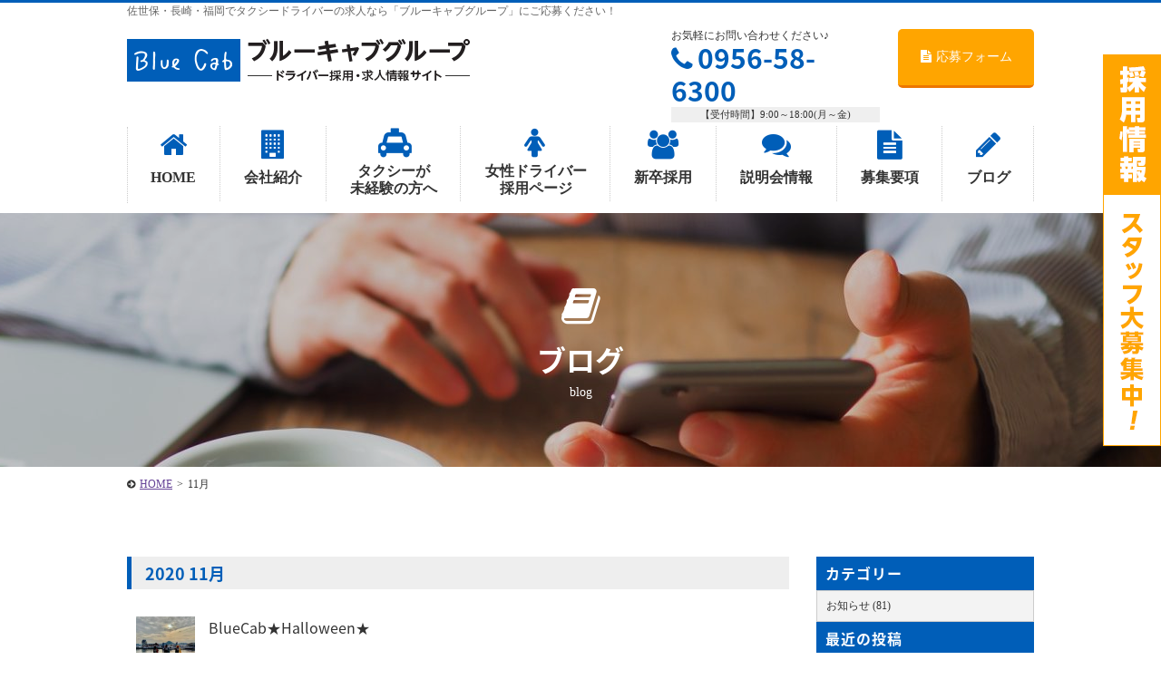

--- FILE ---
content_type: text/html; charset=UTF-8
request_url: http://recruit.blue-cab.com/date/2020/11/
body_size: 6519
content:
<!DOCTYPE HTML>
<html lang="ja">
<head>
<meta charset="UTF-8">
<meta http-equiv="Content-Language" content="ja">
<meta name="viewport" content="width=device-width, initial-scale=1.0, user-scalable=yes, minimum-scale=1.0, maximum-scale=2.0" />
<meta name="format-detection" content="telephone=no" />
<meta name="format-detection" content="address=no" />
<meta name="format-detection" content="email=no" />	
<link href="https://fonts.googleapis.com/earlyaccess/notosansjapanese.css" rel="stylesheet" />
<link rel="pingback" href="http://recruit.blue-cab.com/wp/xmlrpc.php">
<title>11月, 2020 | ブルーキャブグループ　ドライバー採用・求人情報サイト</title>

<!-- All in One SEO Pack 3.1.1 によって Michael Torbert の Semper Fi Web Design[572,622] -->
<meta name="robots" content="noindex,follow" />

<link rel="canonical" href="http://recruit.blue-cab.com/date/2020/11/" />
<!-- All in One SEO Pack -->
<link rel='dns-prefetch' href='//code.jquery.com' />
<link rel='dns-prefetch' href='//s.w.org' />
<link rel="alternate" type="application/rss+xml" title="ブルーキャブグループ　ドライバー採用・求人情報サイト &raquo; フィード" href="http://recruit.blue-cab.com/feed/" />
<link rel="alternate" type="application/rss+xml" title="ブルーキャブグループ　ドライバー採用・求人情報サイト &raquo; コメントフィード" href="http://recruit.blue-cab.com/comments/feed/" />
<link rel='stylesheet' id='wp-block-library-css'  href='http://recruit.blue-cab.com/wp/wp-includes/css/dist/block-library/style.min.css?ver=5.1' type='text/css' media='all' />
<link rel='stylesheet' id='font-awesome-four-css'  href='http://recruit.blue-cab.com/wp/wp-content/plugins/font-awesome-4-menus/css/font-awesome.min.css?ver=4.7.0' type='text/css' media='all' />
<link rel='stylesheet' id='sliderpro-plugin-style-css'  href='http://recruit.blue-cab.com/wp/wp-content/plugins/sliderpro/public/assets/css/slider-pro.css?ver=4.5.0' type='text/css' media='all' />
<link rel='stylesheet' id='sliderpro-plugin-custom-style-css'  href='http://recruit.blue-cab.com/wp/wp-content/plugins/sliderpro-custom/custom.css?ver=4.5.0' type='text/css' media='all' />
<link rel='stylesheet' id='exam-style-css'  href='http://recruit.blue-cab.com/wp/wp-content/themes/exam/style.css?ver=1.0.2' type='text/css' media='all' />
<script type='text/javascript' src='https://code.jquery.com/jquery-1.7.1.min.js?ver=1.10.0'></script>
<link rel='https://api.w.org/' href='http://recruit.blue-cab.com/wp-json/' />
	<style type="text/css">
		/* Fonts */
		
				.font-change,h1,h2,h3,h4,h5,h6{
			font-family: "Noto Sans Japanese", Hiragino Kaku Gothic ProN, "ヒラギノ角ゴ Pro W3", Meiryo, "メイリオ", MS PGothic, "ＭＳ Ｐゴシック", Osaka;
		}
				/*
				body {
								}
		@media screen and (max-width: 782px) {
								}
				*/

		/* Colors */
				.main-color-text, a:link,a:visited,a:hover,a:active,#header .contact .tel .number a,#cont main h1,#cont main h2,#cont main h3,#cont .more-link a,#cont .block-area .block .text .catch,#cont .acf-map + p a,#cont .qa-area dt,#cont .flow-area .side-arrow .flow .catch,#cont .flow-area .flow.last .catch,#home #cont section h3,#home #cont .news .inner > div h3 i,#requirements-area .list .outline .table table th,#cont main #blog-list > h2,#cont main article > h1,#home.food section .headline p,#home.food section .headline h2 {
			color: #005eb8;
		}
		.main-color-bg, nav.bg-color,#header .contact ul.form li.inquiry a,#scroll .top a,#header #menu,nav ul li ul li a,#sub .widget-area .widget h2,#cont .main-contact .inner .form ul li.inquiry-btn a,#home #cont .news .inner > div > ul > li > a .data .date ul li,#requirements-area .headline ul li a,#blog-list ul > li > a .data .date ul li,footer,#cont .block-area .block .icon i,#cont .block-area.bg-border:before{
			background:#005eb8;
		}
		.main-color-border ,#header,nav.bg-color ul.menu > li,#cont .flow-area .flow.last,#requirements-area .list .outline .title{
			border-color: #005eb8;
		}
						.main-color-hover-bg:hover, nav ul li ul li a:hover,#header .contact ul.form li.inquiry a:hover,#scroll .top a:hover,#cont .main-contact .inner .form ul li.inquiry-btn a:hover,#requirements-area .headline ul li a:hover,#requirements-area .headline ul li.current-cat a,nav.bg-color ul.menu > li.current-menu-item > a,nav.bg-color ul.menu > li > a:hover {
			background: #003984;
		}
		.main-color-hover-border:hover,#header .contact ul.form li.inquiry a,#cont .main-contact .inner .form ul li.inquiry-btn a,#requirements-area .headline ul li a{
			border-color: #003984;
		}
						.sub-color-text, #cont .main-contact .inner .tel .number a,#cont .form .inner .contact-number li,#cont .form .inner .contact-number li a{
			color: #ffa500;
		}
		.sub-color-border, nav ul.menu > li.current-menu-item,nav ul.menu > li:hover {
			border-color: #ffa500;
		}
		.sub-color-bg, #header .contact ul.form li.recruit a,#cont .main-contact,#cont .main-contact .inner .form ul li.recruit-btn a,#cont .form .inner .contact-number li span,#cont .form .inner table th span,#cont .form .inner .btn input,#cont .set-area ul.link-btn li a,#cont .btn-area li a,#home .topic dt,#requirements-area .list .outline ul.link-btn li a,#requirements-single-area p.btn a{
			background: #ffa500;
		}
		@media screen and (max-width: 737px){
			#scroll li a{
				background: #ffa500;
			}
			#cont .form .inner .form-tel,#cont .form .inner .contact-number li a{
				border-color: #ffa500;
				color: #ffa500;
			}
		}
						.sub-color-hover-border:hover, #header .contact ul.form li.recruit a,#cont .main-contact .inner .form ul li.recruit-btn a,#cont .form .inner .btn input,#cont .set-area ul.link-btn li a,#cont .btn-area li a,#requirements-area .list .outline ul.link-btn li a,#requirements-single-area p.btn a{
			border-color: #ed7600;
		}
		.sub-color-hover-bg:hover, #header .contact ul.form li.recruit a:hover,#cont .main-contact .inner .form ul li.recruit-btn a:hover,#cont .form .inner .btn input:hover,#cont .set-area ul.link-btn li a:hover,#cont .btn-area li a:hover,#requirements-area .list .outline ul.link-btn li a:hover,#requirements-single-area p.btn a:hover{
			background: #ed7600;
		}
		
				/* Logo */
			#header .logo img {
								margin-top: 10px;
											}
			</style>
		<style type="text/css" id="exam-custom-css">
			</style>
	<link rel="icon" href="http://recruit.blue-cab.com/wp/wp-content/uploads/cropped-logo-32x32.png" sizes="32x32" />
<link rel="icon" href="http://recruit.blue-cab.com/wp/wp-content/uploads/cropped-logo-192x192.png" sizes="192x192" />
<link rel="apple-touch-icon-precomposed" href="http://recruit.blue-cab.com/wp/wp-content/uploads/cropped-logo-180x180.png" />
<meta name="msapplication-TileImage" content="http://recruit.blue-cab.com/wp/wp-content/uploads/cropped-logo-270x270.png" />

<!-- Global site tag (gtag.js) - Google Analytics -->
<script async src="https://www.googletagmanager.com/gtag/js?id=UA-133437565-1"></script>
<script>
  window.dataLayer = window.dataLayer || [];
  function gtag(){dataLayer.push(arguments);}
  gtag('js', new Date());

  gtag('config', 'UA-133437565-1');
</script>
</head>
<!-- bodyID -->
<body id="blog" class="blog">
<!-- /bodyID -->
	<!-- #header -->
	<header id="header" class="clearfix">
								<p class="description"><span>佐世保・長崎・福岡でタクシードライバーの求人なら「ブルーキャブグループ」にご応募ください！</span></p>
							<div class="inner">
				<div class="logo"><a href="http://recruit.blue-cab.com/" rel="home"><img alt="ブルーキャブグループ　ドライバー採用・求人情報サイト" src="http://recruit.blue-cab.com/wp/wp-content/uploads/logo.png" width="378" /></a></div>
				<p id="menu"><a class="menu-btn" href="javascript:void(0)"><span>メニュー</span></a></p>
			<!-- #nav -->
									<nav>
							<div class="menu-header-container"><ul id="menu-header" class="menu"><li id="menu-item-1821" class="menu-item menu-item-type-post_type menu-item-object-page menu-item-home menu-item-1821"><a href="http://recruit.blue-cab.com/"><i class="fa fa-home"></i><span class="fontawesome-text"> HOME</span></a></li>
<li id="menu-item-157" class="menu-item menu-item-type-post_type menu-item-object-page menu-item-157"><a href="http://recruit.blue-cab.com/company/"><i class="fa fa-building"></i><span class="fontawesome-text"> 会社紹介</span></a></li>
<li id="menu-item-1825" class="menu-item menu-item-type-post_type menu-item-object-page menu-item-1825"><a href="http://recruit.blue-cab.com/beginner/">タクシーが<br><i class="fa fa-taxi"></i><span class="fontawesome-text"> 未経験の方へ</span></a></li>
<li id="menu-item-2720" class="menu-item menu-item-type-post_type menu-item-object-page menu-item-2720"><a href="http://recruit.blue-cab.com/womandriver/">女性ドライバー<br><i class="fa fa-female"></i><span class="fontawesome-text"> 採用ページ</span></a></li>
<li id="menu-item-1866" class="menu-item menu-item-type-post_type menu-item-object-page menu-item-1866"><a href="http://recruit.blue-cab.com/new-graduate/"><i class="fa fa-users"></i><span class="fontawesome-text"> 新卒採用</span></a></li>
<li id="menu-item-1867" class="menu-item menu-item-type-post_type menu-item-object-page menu-item-1867"><a href="http://recruit.blue-cab.com/briefing/"><i class="fa fa-comments"></i><span class="fontawesome-text"> 説明会情報</span></a></li>
<li id="menu-item-588" class="menu-item menu-item-type-post_type menu-item-object-page menu-item-588"><a href="http://recruit.blue-cab.com/requirements/"><i class="fa fa-file-text"></i><span class="fontawesome-text"> 募集要項</span></a></li>
<li id="menu-item-1868" class="menu-item menu-item-type-post_type menu-item-object-page menu-item-1868"><a href="http://recruit.blue-cab.com/blog/"><i class="fa fa-pencil"></i><span class="fontawesome-text"> ブログ</span></a></li>
</ul></div>				<div class="contact">
															<ul class="form one-btn clearfix">
																							<li class="recruit"><a href="http://recruit.blue-cab.com/entry/"><i class="fa fa-file-text" aria-hidden="true"></i>応募フォーム</a></li>
											</ul>
										<div class="tel">
						<p>お気軽にお問い合わせください♪</p>
						<p class="number font-change"><a href="tel:0956-58-6300"><i class="fa fa-phone" aria-hidden="true"></i>0956-58-6300</a></p>
						<p class="time">【受付時間】9:00～18:00(月～金)</p>
					</div>
														</div>
				<p class="menu-btn"><a class="nopscr" href="javascript:void(0);"><span>閉じる</span></a></p>
			</nav>
			<!-- /#nav -->
					</div>
	
	</header>
	<!-- /#header -->
	
	<!-- #cont -->
	<div id="cont" class="clearfix">	<main>
						
				<div id="visual-page" style="background-image:url(http://recruit.blue-cab.com/wp/wp-content/uploads/c21cd35a99197dcbe6110d2b3ed2224d_m-e1542596397570-1400x280.jpg);"><i class="fa fa-book" aria-hidden="true"></i><h1>ブログ</h1><p>blog</p></div>				
		
		<!-- #topic-pass -->
		<ul id="topic-pass" class="clearfix">
		    <!-- Breadcrumb NavXT 6.3.0 -->
<li><a title="ブルーキャブグループ　ドライバー採用・&hellip;へ移動" href="http://recruit.blue-cab.com">HOME</a><span>&gt;</span></li><span class="archive date-month current-item">11月</span>		</ul>
		<!-- /#topic-pass -->

		<div id="column-2">
			<div id="main">

				<section id="blog-list">
					<h2>  2020  11月</h2>
					<div class="inner clearfix">
					<ul>
																							<li>
									<a href="http://recruit.blue-cab.com/3238/" class="clearfix">
																				<p class="img"><img width="200" height="200" src="http://recruit.blue-cab.com/wp/wp-content/uploads/MDUZE4246-200x200.jpg" class="attachment-exam-top size-exam-top wp-post-image" alt="" srcset="http://recruit.blue-cab.com/wp/wp-content/uploads/MDUZE4246-200x200.jpg 200w, http://recruit.blue-cab.com/wp/wp-content/uploads/MDUZE4246-150x150.jpg 150w" sizes="(max-width: 200px) 100vw, 200px" /></p>
																				<div class="data">
											<h4>BlueCab★Halloween★</h4>
											<div class="date">
												<p>2020.11.02</p>
												<ul>
													<li>お知らせ</li>												</ul>
											</div>
										</div>
									</a>
								</li>
															</ul>

					
										</div>
				</section>
				
				<section class="main-contact">
	<h4 class="font-change">お気軽にお問い合わせ・ご応募ください！
		<span class="img"><img src="http://recruit.blue-cab.com/wp/wp-content/uploads/contact_woman.png"></span>
		</h4>
		<div class="inner">
					<div class="tel">
			<p><i class="fa fa-phone" aria-hidden="true"></i>お気軽にお問い合わせください♪</p>
			<p class="number font-change"><a href="tel:0956-58-6300">0956-58-6300</a></p>
			<p class="time">【受付時間】9:00～18:00(月～金)</p>
		</div>
						<div class="form">
			<p><i class="fa fa-envelope" aria-hidden="true"></i>Webからのお問い合せ</p>
						<ul class="single-btn clearfix">
															<li class="recruit-btn"><a href="http://recruit.blue-cab.com/entry/"><i class="fa fa-file-text" aria-hidden="true"></i>応募フォーム</a></li>
							</ul>
		</div>
	</div>
</section>
			</div>

		
<aside id="sub">
		<div class="normal-sidebar widget-area">
		<aside id="categories-2" class="widget widget_categories"><h2 class="widget-title font-change">カテゴリー</h2>		<ul>
				<li class="cat-item cat-item-1"><a href="http://recruit.blue-cab.com/category/news/" >お知らせ (81)</a>
</li>
		</ul>
			</aside>		<aside id="recent-posts-2" class="widget widget_recent_entries">		<h2 class="widget-title font-change">最近の投稿</h2>		<ul>
											<li>
					<a href="http://recruit.blue-cab.com/4966/">2025年はBluecabで稼ぎませんか？</a>
									</li>
											<li>
					<a href="http://recruit.blue-cab.com/4867/">女性イラストのシエンタ運行開始！</a>
									</li>
											<li>
					<a href="http://recruit.blue-cab.com/4769/">入社式が執り行われました！</a>
									</li>
											<li>
					<a href="http://recruit.blue-cab.com/4615/">観光にタクシーを！</a>
									</li>
											<li>
					<a href="http://recruit.blue-cab.com/4606/">実際に会社説明会に参加してみた！</a>
									</li>
					</ul>
		</aside><aside id="archives-2" class="widget widget_archive"><h2 class="widget-title font-change">アーカイブ</h2>		<ul>
				<li><a href='http://recruit.blue-cab.com/date/2025/01/'>2025年1月 (1)</a></li>
	<li><a href='http://recruit.blue-cab.com/date/2024/07/'>2024年7月 (1)</a></li>
	<li><a href='http://recruit.blue-cab.com/date/2024/04/'>2024年4月 (1)</a></li>
	<li><a href='http://recruit.blue-cab.com/date/2023/08/'>2023年8月 (2)</a></li>
	<li><a href='http://recruit.blue-cab.com/date/2023/07/'>2023年7月 (2)</a></li>
	<li><a href='http://recruit.blue-cab.com/date/2023/06/'>2023年6月 (2)</a></li>
	<li><a href='http://recruit.blue-cab.com/date/2023/05/'>2023年5月 (2)</a></li>
	<li><a href='http://recruit.blue-cab.com/date/2023/01/'>2023年1月 (1)</a></li>
	<li><a href='http://recruit.blue-cab.com/date/2022/10/'>2022年10月 (2)</a></li>
	<li><a href='http://recruit.blue-cab.com/date/2022/09/'>2022年9月 (2)</a></li>
	<li><a href='http://recruit.blue-cab.com/date/2022/08/'>2022年8月 (4)</a></li>
	<li><a href='http://recruit.blue-cab.com/date/2022/07/'>2022年7月 (4)</a></li>
	<li><a href='http://recruit.blue-cab.com/date/2022/05/'>2022年5月 (1)</a></li>
	<li><a href='http://recruit.blue-cab.com/date/2022/03/'>2022年3月 (2)</a></li>
	<li><a href='http://recruit.blue-cab.com/date/2022/01/'>2022年1月 (1)</a></li>
	<li><a href='http://recruit.blue-cab.com/date/2021/12/'>2021年12月 (1)</a></li>
	<li><a href='http://recruit.blue-cab.com/date/2021/10/'>2021年10月 (1)</a></li>
	<li><a href='http://recruit.blue-cab.com/date/2021/06/'>2021年6月 (1)</a></li>
	<li><a href='http://recruit.blue-cab.com/date/2021/04/'>2021年4月 (2)</a></li>
	<li><a href='http://recruit.blue-cab.com/date/2021/02/'>2021年2月 (1)</a></li>
	<li><a href='http://recruit.blue-cab.com/date/2020/11/'>2020年11月 (1)</a></li>
	<li><a href='http://recruit.blue-cab.com/date/2020/07/'>2020年7月 (1)</a></li>
	<li><a href='http://recruit.blue-cab.com/date/2020/06/'>2020年6月 (3)</a></li>
	<li><a href='http://recruit.blue-cab.com/date/2020/04/'>2020年4月 (4)</a></li>
	<li><a href='http://recruit.blue-cab.com/date/2020/03/'>2020年3月 (3)</a></li>
	<li><a href='http://recruit.blue-cab.com/date/2020/02/'>2020年2月 (2)</a></li>
	<li><a href='http://recruit.blue-cab.com/date/2020/01/'>2020年1月 (2)</a></li>
	<li><a href='http://recruit.blue-cab.com/date/2019/12/'>2019年12月 (3)</a></li>
	<li><a href='http://recruit.blue-cab.com/date/2019/11/'>2019年11月 (2)</a></li>
	<li><a href='http://recruit.blue-cab.com/date/2019/09/'>2019年9月 (1)</a></li>
	<li><a href='http://recruit.blue-cab.com/date/2019/08/'>2019年8月 (2)</a></li>
	<li><a href='http://recruit.blue-cab.com/date/2019/07/'>2019年7月 (4)</a></li>
	<li><a href='http://recruit.blue-cab.com/date/2019/06/'>2019年6月 (3)</a></li>
	<li><a href='http://recruit.blue-cab.com/date/2019/05/'>2019年5月 (4)</a></li>
	<li><a href='http://recruit.blue-cab.com/date/2019/04/'>2019年4月 (4)</a></li>
	<li><a href='http://recruit.blue-cab.com/date/2019/03/'>2019年3月 (2)</a></li>
	<li><a href='http://recruit.blue-cab.com/date/2019/02/'>2019年2月 (3)</a></li>
	<li><a href='http://recruit.blue-cab.com/date/2019/01/'>2019年1月 (2)</a></li>
	<li><a href='http://recruit.blue-cab.com/date/2018/12/'>2018年12月 (1)</a></li>
		</ul>
			</aside>	</div><!-- .normal-sidebar -->
		</aside>

		</div>
	</main>
	</div>
	<!-- / #cont --> 
	
	<!-- #footer -->
	<footer>
	
				<div class="inner no-widget clearfix">
								
						<div class="footer-nav clearfix">
				<div class="menu-footer-container"><ul id="menu-footer" class="menu"><li id="menu-item-1882" class="menu-item menu-item-type-post_type menu-item-object-page menu-item-home menu-item-1882"><a href="http://recruit.blue-cab.com/">HOME</a></li>
<li id="menu-item-118" class="menu-item menu-item-type-post_type menu-item-object-page menu-item-118"><a href="http://recruit.blue-cab.com/company/">会社紹介</a></li>
<li id="menu-item-1883" class="menu-item menu-item-type-post_type menu-item-object-page menu-item-1883"><a href="http://recruit.blue-cab.com/beginner/">タクシーが未経験の方へ</a></li>
<li id="menu-item-2721" class="menu-item menu-item-type-post_type menu-item-object-page menu-item-2721"><a href="http://recruit.blue-cab.com/womandriver/">女性ドライバー採用ページ</a></li>
<li id="menu-item-1620" class="menu-item menu-item-type-post_type menu-item-object-page menu-item-1620"><a href="http://recruit.blue-cab.com/new-graduate/">新卒採用</a></li>
<li id="menu-item-1884" class="menu-item menu-item-type-post_type menu-item-object-page menu-item-1884"><a href="http://recruit.blue-cab.com/briefing/">転職相談会</a></li>
<li id="menu-item-1885" class="menu-item menu-item-type-post_type menu-item-object-page menu-item-1885"><a href="http://recruit.blue-cab.com/requirements/">募集要項</a></li>
<li id="menu-item-1886" class="menu-item menu-item-type-post_type menu-item-object-page menu-item-1886"><a href="http://recruit.blue-cab.com/entry/">求人応募フォーム</a></li>
<li id="menu-item-144" class="menu-item menu-item-type-post_type menu-item-object-page menu-item-144"><a href="http://recruit.blue-cab.com/blog/">ブログ</a></li>
</ul></div>			</div>
						
			<div class="info">
				<h5>	<a href="http://recruit.blue-cab.com/" rel="home"><img alt="ブルーキャブグループ　ドライバー採用・求人情報サイト" src="http://recruit.blue-cab.com/wp/wp-content/uploads/footer_logo.png" width="378" /></a>
	</h5>
								<p>本社：〒859-3241 長崎県佐世保市有福町203-1<br>
TEL：0956-58-6300</p>
							</div>
			
							<ul class="footer-base clearfix">
										<li><strong>■佐世保エリア</strong>佐世保タクシー株式会社<br />
〒859-3241 長崎県佐世保市有福町203-1</li>
										<li><strong>■西福岡エリア</strong>西福岡タクシー株式会社<br />
〒819-0166 福岡県福岡市西区横浜1-42-8</li>
										<li><strong>■ 長崎エリア</strong>みなとタクシー株式会社<br />
〒850-0834 長崎県長崎市上小島4-10-17<br />
<br />
有限会社三和タクシー<br />
〒851-0405 長崎県長崎市為石町3181-5<br />
<br />
あじさいタクシー<br />
〒851-2126 長崎県西彼杵郡長与町吉無田郷505-2</li>
									</ul>
					</div>
		<!-- /inner -->
		
	</footer>
	<!-- / #footer -->
	
		<p class="copyright">© 2018 BLUE Cab Group, SaseboTaxi Inc.</p>
	
	<!-- #scroll -->	
		<div id="scroll" class="ptop">
				<p class="banner"><a href="http://recruit.blue-cab.com/recruit/requirements/"><img alt="求人募集中！" src="http://recruit.blue-cab.com/wp/wp-content/uploads/banner_recruit.png" /></a></p>
						<div class="menu-sp_fix-container"><ul id="menu-sp_fix" class="menu"><li id="menu-item-1520" class="menu-item menu-item-type-post_type menu-item-object-page menu-item-1520"><a href="http://recruit.blue-cab.com/entry/"><i class="fa fa-pencil"></i><span class="fontawesome-text"> 求人応募</span></a></li>
<li id="menu-item-2140" class="menu-item menu-item-type-custom menu-item-object-custom menu-item-2140"><a href="tel:0956-58-6300"><i class="fa fa-phone"></i><span class="fontawesome-text"> 電話問い合わせ</span></a></li>
</ul></div>				<!--		<ul class="one-btn clearfix">
			<li class="btn"><a  href="http://recruit.blue-cab.com/entry/"><i class="fa fa-file-text" aria-hidden="true"></i>応募フォーム</a></li>
			<li class="top"><a href="#"><i class="fa fa-chevron-up" aria-hidden="true"></i></a></li>
		</ul>
		-->
	</div>
	<!-- /#scroll -->

<script type='text/javascript' src='http://recruit.blue-cab.com/wp/wp-content/themes/exam/js/config.js?ver=1.0.0'></script>
<script type='text/javascript' src='http://recruit.blue-cab.com/wp/wp-includes/js/wp-embed.min.js?ver=5.1'></script>
<script src="https://maps.googleapis.com/maps/api/js?key=AIzaSyAkDxMZUhHxqMb5TjyG0k9dFrNduX7WmOA"></script>
<!--[if IE]><script src="http://html5shiv.googlecode.com/svn/trunk/html5.js"></script><![endif]-->

<script>(function(){
var w=window,d=document;
var s="https://app.chatplus.jp/cp.js";
d["__cp_d"]="https://app.chatplus.jp";
d["__cp_c"]="d80c6c97_1";
var a=d.createElement("script"), m=d.getElementsByTagName("script")[0];
a.async=true,a.src=s,m.parentNode.insertBefore(a,m);})();</script>
</body>
</html>


--- FILE ---
content_type: text/css
request_url: http://recruit.blue-cab.com/wp/wp-content/themes/exam/css/default.css
body_size: 12777
content:
/*** ----------------------------------------------------------------------------- 

reset

-----------------------------------------------------------------------------  ***/
.clearfix:after {
	content:".";
	display:block;
	visibility:hidden;
	clear:both;
	height:0.1px;
	font-size:0.1em;
	line-height:0;
}
.clearfix {
	display:inline-table;
	zoom:1;
}
/*Hides from IE-mac \*/
* html .clearfix {
	height:1%;
}
.clearfix {
	display:block;
}
/* End hide from IE-mac */

body, div, dl, dt, dd, ul, ol, li, h1, h2, h3, h4, h5, h6, pre, code, form, fieldset, legend, input, textarea, p, blockquote, th, td {
	margin:0px;
	padding:0px;
}
table {
	border-collapse:collapse;
	border-spacing:0;
}
fieldset, img {
	border:0;
}
address, caption, cite, code, dfn, em, th, var {
	font-style:normal;
	font-weight:normal;
}
ul {
	list-style:none;
}
ol li{
	list-style:none;
}
caption, th {
	text-align:left;
}
h1, h2, h3, h4, h5, h6 {
	font-size:100%;
	font-weight:normal;
}
q:before, q:after {
	content:'';
}
abbr, acronym {
	border:0;
	font-variant:normal;
}
sup {
	vertical-align:top;
}
sub {
	vertical-align:text-bottom;
}
input, textarea, select {
	font-family:inherit;
	font-size:inherit;
	font-weight:inherit;
}
input, textarea, select {
 *font-size:100%;
}
legend {
	color:#000000;
}
img {
	vertical-align:bottom;
}
table caption {
	font-weight: bold;
	margin:0 0 5px;
}
/* iOSでのデフォルトスタイルをリセット */
input[type="submit"],
input[type="button"] {
  border-radius: 0;
  -webkit-box-sizing: content-box;
  -webkit-appearance: button;
  appearance: button;
  border: none;
  box-sizing: border-box;
  cursor: pointer;
}
input[type="submit"]::-webkit-search-decoration,
input[type="button"]::-webkit-search-decoration {
  display: none;
}
input[type="submit"]::focus,
input[type="button"]::focus {
  outline-offset: -2px;
}
/*** ------------------------------------------------------------------------------ 

HTML5

-----------------------------------------------------------------------------  ***/
#header, footer, nav, section, article, figure, aside {
	display:block;
}
* {
	box-sizing:border-box;
}
i{
	margin: 0 5px 0 0;
}
/*** ------------------------------------------------------------------------------ 

common

-----------------------------------------------------------------------------  ***/
html {
	overflow-y:scroll;
}
body {
	background: #FFF;
	color:#333;
	line-height: 1.6;
	font-size: 12px;
	font-family: Hiragino Kaku Gothic ProN, "ヒラギノ角ゴ Pro W3", Meiryo, "メイリオ", MS PGothic, "ＭＳ Ｐゴシック", Osaka;
}
/*** ------------------------------------------------------------------------------ 

リンク

-----------------------------------------------------------------------------  ***/
/* 基本 */
a{
	outline:none;
	-webkit-transition: 0.3s;
    -moz-transition: 0.3s;
    -o-transition: 0.3s;
    -ms-transition: 0.3s;
}
a:link {
	color: #0068b7;
	text-decoration: none;
}
a:visited {
	color: #0068b7;
	text-decoration: none;
}
a:hover {
	color: #0068b7;
	text-decoration: none;
}
a:active {
	color: #0068b7;
	text-decoration: none;
}
a:hover img {
	opacity:0.7;
	filter: alpha(opacity=70);
	-moz-opacity:0.7;
}

/* CFコンテンツ内 */
.contents-area a:link {
	text-decoration: underline;
}
.contents-area a:visited {
	text-decoration: underline;
}
.contents-area a:hover {
	text-decoration: none;
}
.contents-area a:active {
	text-decoration: none;
}
/*** ------------------------------------------------------------------------------ 

#header

-----------------------------------------------------------------------------  ***/
#header {
	width: 100%;
	border-top:#0068b7 3px solid;
}
#header .description {
	color:#666666;
	margin: 0 0 10px;
}
#header .description span{
	display:block;
	width:1000px;
	margin:0 auto;
}
#header .inner {
	position: relative;
}
#header .logo {
	width: 1000px;
	margin: 0 auto 30px;
	height: 67px;
}
#header .logo img{
	position: relative;
	z-index: 999;
}

#header .sp-menu{
	display:none;
}
@media screen and (max-width: 737px){
	#header {
		border-bottom:#CCC 1px solid;
	}
	#header .description {
		display:none;
	}
	#header .inner {
		width: auto;
		padding: 5px 10px;
		box-sizing: border-box;
		margin: 0;
		height:56px
	}
	#header .logo {
		margin:0;
		padding: 0;
		width: auto;
		position:relative;
		top:50%;
		transform: translateY(-50%);
		-webkit- transform: translateY(-50%);
		height: auto;
	}
	#header .logo img{
		max-width: 77% !important;
		height: auto !important;
		max-height: 50px;
		margin:0 !important;
		width: auto;
	}
	#header #menu{
		position: fixed;
		right:0;
		top:0;
		z-index:9999;
		background:#0068b7;
		color:#FFFFFF;
		font-size:0.76em;
		height:60px;
		overflow:hidden;
	}
	#header #menu:before{
		content:"MENU";
		display:block;
		position:absolute;
		left:0;
		top:37px;
		width:60px;
		text-align: center;
		font-size:1.167em;
	}
	#header #menu.close{
		background: url(../img/#header_menu_bg02.png) center 40px no-repeat #664397;
		background-size: auto 7px ;
	}
	#header #menu a{
	  display: inline-block;
	  position: relative;
	  width: 60px;
	  height:60px;
	  overflow:hidden;
	}
	#header #menu a span{
	  display: block;
	  position: absolute;
	  top: 50%;
	  left: 50%;
	  width: 24px;
	  height: 2px;
	  margin: -6px 0 0 -12px;
	  background: #FFF;
	  transition: .2s;
	  text-indent:-9999px;
	}
	#header #menu a span:before, #header #menu a span:after{
	  display: block;
	  content: "";
	  position: absolute;
	  top: 50%;
	  left: 0;
	  width: 24px;
	  height: 2px;
	  background: #FFF;
	  transition: .3s;
	}
	#header #menu a span:before{
	  margin-top: -6px;
	}
	#header #menu a span:after{
	  margin-top: 4px;
	}
	#header #menu a .close{
	  background: transparent;
	}
	#header #menu a .close:before, #header #menu a .close:after{
	  margin-top: 0;
	}
	#header #menu a .close:before{
	  transform: rotate(-45deg);
	  -webkit-transform: rotate(-45deg);
	}
	#header #menu a .close:after{
	  transform: rotate(-135deg);
	  -webkit-transform: rotate(-135deg);
	}
}

#header #menu{
	display:none;
}
@media screen and (max-width: 737px){
	#header #menu{
		display:block;
	}
}
/*** ------------------------------------------------------------------------------ 

nav

-----------------------------------------------------------------------------  ***/
nav {
	margin:0;
}
nav.bg-color{
	background: #0068b7;
}
nav ul.menu{
	width:1000px;
	margin:0 auto;
	font-weight: bold;
	line-height: 1.2;
	position: relative;
    display: -webkit-flex;
	display: flex;
	font-size: 16px;
}
nav ul.menu:before{
	content: "";
	display: block;
	position: absolute;
	left: 0;
	top: 10%;
	width: 0;
	height: 80%;
	border-right: #CCC 1px dotted;
}
nav ul.menu a{
	color: #333;
}
nav.bg-color ul.menu a{
	color: #FFF;
}
nav ul.menu > li{
	position:relative;
	flex-grow: 1;
	border-bottom: #FFF 3px solid;
}
nav.bg-color ul.menu > li{
	border-bottom: none;
}
nav ul.menu > li.current-menu-item,
nav ul.menu > li:hover{
	border-bottom: #c60125 3px solid;
}
nav.bg-color ul.menu > li.current-menu-item,
nav.bg-color ul.menu > li:hover{
	border-bottom: none;
}
nav ul.menu > li:before{
	content: "";
	display: block;
	position: absolute;
	right: 0;
	top: 10%;
	width: 0;
	height: 80%;
	border-right: #CCC 1px dotted;
}
nav ul.menu > li > a{
	display: block;
	text-align: center;
	padding: 15px 20px;
}
nav.bg-color ul.menu > li.current-menu-item > a,
nav.bg-color ul.menu > li > a:hover{
}
nav ul.menu > li > a i{
    display: block;
    margin: 0;
    font-size: 32px;
    padding: 0 0 10px;
}

/*　第二階層 */
nav ul li ul{
	display: none;
	position: absolute;
	font-size: 14px;
	left: 0;
	top: 100%;
	z-index: 9998;
	font-weight: normal;
	margin: 3px 0 0;
}
nav.bg-color ul li ul{
	margin: 0;
}
nav ul li:hover ul{
	display: block;
	width: 100%;
}
nav ul li ul li {
}
nav ul li ul li a {
	padding: 12px 10px;
	background: #005ca1;
	border-bottom: dotted 1px #FFF;
	vertical-align: middle;
	display: block;
	color: #fff !important;
}
nav ul li ul li:last-of-type a {
	border-bottom: none;
}
nav ul li ul li a:hover {
	background: #001b39;
}



nav .menu-btn{
	display:none;
}
@media screen and (max-width: 737px){
	nav {
		width: 100%;
		height: 100%;
		overflow: scroll;
		position: fixed;
		top: 0;
		left:0;
		z-index: 9998;
		display: none;
		box-sizing:border-box;
		background:#F5F5F5 !important;
	}
	nav ul{
		width: auto !important;
		margin:0 auto;
		line-height: 1.6;
	}
	nav ul.menu{
		background:#F5F5F5;
		font-size:1.333em;
		display: block;
	}
	nav ul.menu:before{
		display: none;
	}
	nav ul.menu a{
		color: #333 !important;
	}
	nav ul.menu > li{
		border-bottom: #CCC 1px solid !important;
	}
	nav ul.menu > li.current-menu-item,
	nav ul.menu > li:hover{
		border-bottom: #CCC 1px solid !important;
	}
	nav ul.menu > li:before{
		display: none;
	}
	nav ul.menu > li > a{
		text-align: left;
		padding: 10px 20px;
	}
	nav ul.menu > li > a i{
		display: inline-block;
		margin: 0 5px 0 0;
		font-size: 1em;
		padding: 0;
	}
	/*　第二階層 */
	nav ul li ul{
		display: block;
		position: relative;
		top: 0;
		margin: 0;
	}
	nav ul li ul li a {
		padding: 10px 20px;
		background: #EEE !important;
		border-top: dotted 1px #CCC;
		color: #333 !important;
	}
	nav ul li ul li a:hover {
		background: #EEEEEE;
	}
	nav .menu-btn{
		display: block;
	}
	nav p.menu-btn a{
		display:block;
		background: #666;
		color:#FFFFFF;
		padding:10px 10px;
		text-align: center;
		margin:10px;
		font-size:1.167em;
		border-radius: 5px;
		border-bottom: #333 3px solid;
	}
	nav p.menu-btn a:hover{
		text-decoration: none;
	}
}
@media screen and (min-width: 737px){
	nav{
		display:block !important;
	}
}

#header .contact{
	position:absolute;
	top:0;
	left:50%;
	width: 1000px;
	margin: 0 0 0 -500px;
}
#header .contact .tel{
	float:right;
	width: 230px;
	margin: 0 10px 0 0;
	line-height: 1.2;
}
#header .contact .tel .number a{
	font-size: 30px;
	color: #0068b7;
	font-weight: bold;
}
#header .contact .tel .time{
	background: #EFEFEF;
	padding: 2px 5px;
	font-size: 11px;
	text-align: center;
}
#header .contact ul.form{
	float:right;
}
#header .contact ul.form li{
	float: left;
	width: 150px;
	margin: 0 0 0 10px;
}
#header .contact ul.form li a{
	display: block;
	border-radius: 5px;
	color: #FFF;
	text-align: center;
	padding: 20px 0;
	font-size: 14px;
}
#header .contact ul.form li.inquiry a{
	background: #0068b7;
	border-bottom:  #001b39 3px solid;
}
#header .contact ul.form li.inquiry a:hover{
	background: #001b39;
}
#header .contact ul.form li.recruit a{
	background: #c60125;
	border-bottom:  #97001c 3px solid;
}
#header .contact ul.form li.recruit a:hover{
	background: #97001c;
}
@media screen and (max-width: 737px){
	#header .contact{
		position: relative;
		margin:15px 10px 0;
		width: auto;
		left: 0;
	}
	#header .contact .tel{
		float: none;
		width: 100%;
		margin: 0 0 10px;
		background: #FFF;
		padding: 10px;
		border-radius: 5px;
		border-bottom: 3px #CCC solid;
	}
	#header .contact .tel .number a{
		font-size: 26px;
		margin: 0 0 5px;
		text-align: center;
		display: block;
	}
	#header .contact .tel .time{
		background: #EFEFEF;
		padding: 2px 5px;
		font-size: 11px;
		text-align: center;
	}
	#header .contact ul.form{
		float: none;
		margin: 0 0 10px;
	}
	#header .contact ul.form li{
		float: left;
		width: 49%;
		margin: 0;
	}
	#header .contact ul.form li:nth-child(2n){
		float: right;
	}
	#header .contact ul.form.one-btn li{
		float: none;
		width: 100%;
	}
	#header .contact ul.form li a{
		padding: 10px 0;
	}
}
/*** ------------------------------------------------------------------------------ 

visual & Topic

-----------------------------------------------------------------------------  ***/
#visual p.img{
	text-align: center;
	background: #EEEEEE;
}
#visual p.img img{
	width: auto;
}
@media screen and (max-width: 737px){	
	#visual img{
		width: 100%;
		height: auto;
	}
}
#visual-page {
	width:100%;
	text-align: center;
	height: 280px;
	color: #FFF;
	overflow: hidden;
	position: relative;
	padding: 80px 0 0;
	background-position: center center;
	background-size: cover;
}
#visual-page:before{
	background: rgba(0,0,0,0.20);
	position: absolute;
	height: 100%;
	content: "";
	width: 100%;
	left: 0;
	top: 0;
}
#visual-page i{
	font-size: 46px;
	margin: 0 0 10px;
	position: relative;
	z-index: 1;
}
#visual-page h1,
#visual-page .visual-ttl{
	font-size: 32px;
	position: relative;
	z-index: 1;
	font-weight: bold;
	color:#FFF !important;
	margin: 0 !important;
}
#visual-page p{
	font-size: 14px;
	position: relative;
	z-index: 1;
}
/*#visual-page .bg{
	position: absolute;
	top: 0;
	z-index: -1;
	width: 100%;
	background: #000;
}
#visual-page .bg img{
	width: 100%;
	height: auto;
	min-height: 100%;
	opacity: 0.9;
}
@media screen and (max-width: 1400px){
	#visual-page .bg img{
		width: auto;
		height: 100%;
		opacity: 0.8;
	}
}*/
@media screen and (max-width: 737px){
	#visual-page {
		height: 120px;
		padding: 20px 0 0;
		line-height: 1.4;
	}
	#visual-page i{
		font-size: 26px;
		margin: 0 0 10px;
	}
	#visual-page h1,
	#visual-page .visual-ttl{
		font-size: 18px !important;
	}
	#visual-page p{
		font-size: 12px;
	}
/*	#visual-page .bg{
		position: absolute;
		top: 0;
		z-index: -1;
		width: 100%;
		background: #000;
		height: 100%;
	}
	#visual-page .bg img{
		width: auto;
		height: 100%;
		opacity: 0.8;
		max-width: inherit;
		left: -50%;
		position: relative;
	}*/
}
	
/*** ------------------------------------------------------------------------------ 

cont

-----------------------------------------------------------------------------  ***/
#cont {
	margin:0 auto;
}
@media screen and (max-width: 737px){
	#cont {
		padding:0;
	}
}
	
/*** ------------------------------------------------------------------------------ 

2カラムレイアウト

-----------------------------------------------------------------------------  ***/
#column-2 {
	display: -webkit-flex;
	display: flex;
	justify-content: space-between;
	width: 1000px;
	margin: 0 auto;
}
#column-2 #main{
	width: 730px;
	float: left;
}
#column-2 #main section .inner{
	width: 100%;
}
#column-2 #sub{
	width: 240px;
	float: right;
}
@media screen and (max-width: 737px){
	#column-2 {
		display: block;
		width: 100%;
		margin: 0 auto;
	}
	#column-2 #main{
		width:100%;
		float: none;
		margin:0 0 40px;
	}
	#column-2 #sub {
		width:100%;
		float: none;
		margin:0 0 -60px;
	}
}

	
/*** ------------------------------------------------------------------------------ 

sub ノーマルサイドバー

-----------------------------------------------------------------------------  ***/
#sub .widget-area{
	background: #EEE;
}
#sub .widget-area .widget h2{
	color:#FFFFFF;
	font-weight: bold;
	padding:6px 10px;
	letter-spacing:1px;
	background: #0068b7;
	margin: 0;
	font-size: 16px;
	text-align: left;
}
#sub .widget-area .widget ul{
	border: #CCC 1px solid;
	border-bottom: none;
}
#sub .widget-area .widget ul a{
	position:relative;
	display:block;
	padding:7px 10px 7px 10px;
	border-bottom:#CCC 1px solid;
	background: #F3F3F3;
	color:#333;
}
#sub .widget-area .widget ul a:hover{
	background: #CCC;
	text-decoration: none;
}


/*** ------------------------------------------------------------------------------ 

footer

-----------------------------------------------------------------------------  ***/
footer {
	background: #0068b7;
	clear:both;
	margin:60px 0 10px;
	color:#FFF;
}
footer .inner{
	padding: 30px 0 30px;
	width:1000px;
	margin: 0 auto;
}
@media screen and (max-width: 737px){
	footer .inner{
		width: auto;
		padding:0;
	}
}

footer .inner .plugin{
	float: left;
}
footer .inner .footer-nav{
	float:left;
	margin: 0 0 20px;
}
footer .inner.no-widget .footer-nav{
	float:none;
	width: 100%;
}
footer .inner .footer-nav a{
	color:#FFF;
}
footer .inner .footer-nav a:hover{
	text-decoration: underline;
}
footer .inner .footer-nav ul.menu{
	display: -webkit-flex;
	display: flex;
	-webkit-flex-wrap:wrap;
	flex-wrap:wrap;
	font-size: 16px;
	font-weight: bold;
}
footer .inner .footer-nav ul.menu> li{
	margin:0 0 20px;
	width: 32%;
	padding: 0 20px 0 0;
}
footer .inner.no-widget .footer-nav ul.menu> li{
	width: 25%;
}
footer .inner.no-widget .footer-nav ul.menu> li > a:before{
	content: "\f0a9";
	padding: 0 5px 0 0;
    font-family: "FontAwesome";
	text-decoration: none !important;
}
footer .inner.no-widget .footer-nav ul.menu> li > a:hover:before{
	text-decoration: none;
}
footer .inner .footer-nav ul.menu> li ul{
	font-weight: normal;
	font-size: 12px;
	margin: 0 0 0 20px;
}
footer .inner .footer-nav ul.menu> li ul li a:before{
	content: "−";
	padding: 0 5px 0 0;
	text-decoration: none !important;
}
footer .inner .footer-nav ul.menu> li ul li a:before:hover{
	text-decoration: none;
}
@media screen and (max-width: 737px){
	footer .inner .plugin,
	footer .inner .footer-nav{
		float:none;
		margin: 0 0 20px;
	}
	footer .inner .footer-nav > ul{
		display: block;
		display: flex;
		font-size: 14px;
	}
	footer .inner .footer-nav ul.menu> li{
		margin:0;
		width: 100% !important;
		padding: 0;
	}
	footer .inner .footer-nav ul.menu> li ul{
		font-weight: normal;
		font-size: 12px;
		margin: 0;
	}
	footer .inner .footer-nav a{
		display: block;
		padding: 10px 15px;
		border-bottom: hsla(0,0%,100%,0.5) 1px solid;
	}
	footer .inner .footer-nav ul ul a{
		padding: 5px 15px 5px 25px;
	}
}

footer .inner .info{
	text-align: right;
	clear: both;
}
footer .inner .info h5{
	margin: 0 0 10px;
}
footer .inner .info p{
	margin: 0 0 1.6em;
	line-height:1.8;
	font-size: 1.167em;
}
footer .inner .info p:last-of-type {
	margin: 0;
}
@media screen and (max-width: 737px){
	footer .inner .info {
		padding: 0 10px 10px;
	}
	footer .inner .info h5 img {
		max-width: 70%;
	}
	footer .inner .info p{
		font-size: 11px;
	}
}

footer .inner .footer-base{
	padding: 20px 0 0;
}
footer .inner .footer-base li{
	width: 33%;
	float: left;
	margin: 0 0 20px;
	border-right: rgba(255,255,255,0.8) 1px dotted;
	padding: 0 0 0 20px;
}
footer .inner .footer-base li:nth-of-type(3n+1){
	padding: 0;
}
footer .inner .footer-base li:nth-of-type(3n){
	border: none;
}
footer .inner .footer-base li strong{
	display: block;
	font-size: 14px;;
	margin: 0 0 5px;
}
@media screen and (max-width: 737px){
	footer .inner .footer-base {
		margin: 0;
	}
	footer .inner .footer-base li{
		width: 100%;
		float: none;
		margin: 0 0 15px;
		border: none;
		border-top: rgba(255,255,255,0.8) 1px dotted !important;
		padding: 15px 10px 0 !important;
	}
}

.copyright{
	text-align: center;
	margin:0 0 10px;
}
@media screen and (max-width: 737px){
	.copyright{
		font-size:0.743em;
		padding:0px 10px 50px;
	}
}
/*** ------------------------------------------------------------------------------ 

トップアンカー

-----------------------------------------------------------------------------  ***/
#scroll {
	position:absolute;
	right:50%;
	margin:0 -550px 0 0;
	width:50px;
	height:50px;
	bottom:130px;
	z-index:9999;
}
#scroll.ptop {
	position: fixed;
	right:50%;
	margin:0 -550px 0 0;
	bottom:40px;
}
#scroll .banner{
	position: fixed;
	right: 0;
	top: 60px;
}
#scroll li{
	display: none;
}
#scroll .top{
	display: block;
}
#scroll .top a{
	display:block;
	background: #005ca1;
	width:50px;
	height:50px;
	border-radius:50%;
	position:relative;
	text-align: center;
	color: #FFF;
	font-size: 18px;
	line-height: 40px;
}
#scroll .top a:hover{
	background: #001b39;
}
#scroll .top a i{
	margin: 0;
}
@media screen and (max-width: 737px){
	#scroll,
	#scroll.ptop {
		position:fixed !important;
		right:0;
		margin:0;
		bottom:0;
		width: 100%;
		height: auto;
		z-index: 9997;
	}
	#scroll.no-fix {
		position:relative !important;
	}
	#scroll .banner{
		display: none;
	}
	#scroll ul{
		display: -webkit-flex;
		display: flex;
		background: #CCC;
		height: 50px;
		flex-wrap: nowrap;
	}
	#scroll li{
		display: block;
		text-align:center;
		flex-grow:1;
		-webkit-flex: 1;
		flex: 1;
	}
	#scroll li.btn{
		width: 43%;
	}
	#scroll ul.one-btn li.btn{
		width: 86%;
	}
	#scroll li.top{
		width: 14%;
	}
	#scroll ul.no-btn li.top{
		width: 100%;
	}
	#scroll li a{
		padding:12px 0 11px;
		height: 50px;
		background: #c60125;
		box-sizing:border-box;
		border-right:1px #FFFFFF solid;
		display:block;
		color: #FFF;
		font-size: 16px;
	}
	#scroll li.top a{
		background: #EEE;
		width: 100%;
		border-radius:0;
		line-height: 1.6;
		color: #333;
	}
}
/*** ------------------------------------------------------------------------------ 

トピックパス

-----------------------------------------------------------------------------  ***/
#topic-pass {
	width: 1000px;
	margin: 0 auto 60px;
	color:#333;
	padding: 10px 0;
}
#topic-pass li:first-child:before{
	content: "\f0a9";
	padding: 0 5px 0 0;
    font-family: "FontAwesome";
	font-size: 11px;
}
#topic-pass a{
	color:#664397;
	text-decoration: underline;
}
#topic-pass a:hover{
	color:#664397;
	text-decoration: none;
}
#topic-pass li{
	float:left;
}
#topic-pass li span{
	display:inline-block;
	padding:0 5px;
}
@media screen and (max-width: 737px){
	#topic-pass {
		width: auto;
		margin: 0 10px 30px;
	}
}


/*** ------------------------------------------------------------------------------ 

共通パーツ

-----------------------------------------------------------------------------  ***/
/* common */
#cont img:not(.alignnone):not(.alignleft):not(.alignright):not(.aligncenter){
	width: 100%;
	height:auto;
}
@media screen and (max-width: 737px){
	#cont img:not(.alignnone):not(.alignleft):not(.alignright):not(.aligncenter){
		max-width:100%;
		height: auto;
	}
	#cont h1 br,
	#cont h2 br,
	#cont h3 br,
	#cont h4 br,
	#cont h5 br,
	#cont .catch br{
		display: none;
	}
}

/* section */
#cont section{
	position:relative;
	padding:  80px 0;
	margin: -80px auto 0;
	background-repeat: repeat;
	background-size: cover;
	background-attachment: inherit;
}
.error404 #cont section{
	margin: 0 auto;
}
#cont section.bg-color{
	width: 100%;
	margin: 0 0 80px;
}
#cont section .inner{
	width: 1000px;
	margin: 0 auto;
}
#cont section .inner > *:last-child{
	margin-bottom: 0;
}
#cont section p,
#cont section ul,
#cont section dl,
#cont section table{
	font-size: 1.250em;
	margin:0 0 2em;
}
@media screen and (max-width: 737px){
	#cont section{
		padding:  30px 0;
		width: auto;
		margin: -30px 0 0;
		background-attachment: inherit !important;
	}
	#cont section.bg-color{
		margin: 0 0 30px;
	}
	#cont section .inner{
		width: 100% !important;
		padding:0 10px;
	}
}

/* h */
#cont main h1{
	text-align: center;
	font-size: 32px;
	color: #0068b7;
	font-weight: bold;
	margin: 0 0 50px;
}
#cont main h2{
	text-align: center;
	font-size: 32px;
	color: #0068b7;
	font-weight: bold;
	margin: 0 0 50px;
	position: relative;
}
/*#cont main h2:before,
#cont main h2:after{
	content: "";
	display: block;
	width: 1px;
	height: 20px;
    transform: skewX(-45deg) translate(-50%,-50%);
	background: #0068b7;
	position: absolute;
}
#cont main h2:before{
	top: -20%;
    left: 55%;
}
#cont main h2:after{
	bottom: -20%;
    left: 45%;
}*/
#cont main h3{
	color: #0068b7;
	background: #EEE;
	border-left: 5px solid;
	padding: 5px 0 3px 15px;
	font-size: 20px;
	margin: 50px 0 40px;
	font-weight: bold;
}
#cont main h4{
}
#contmain  h5{
}
#cont main h6{
}
@media screen and (max-width: 737px){
	#cont main h2{
		font-size: 24px;
		margin: 0 10px 20px;
	}
	#cont main h2:after,
	#cont main h2:before{
		content: "-";
		display: inline-block;
		padding: 0 5px;
	}
	#cont main h3{
		font-size: 18px;
	}
}

/* .attention（ul/p） */
#cont ul.attention{
	font-size:1em;
}
#cont ul.attention li{
	text-indent:-1em;
	margin: 0 0 0 1em;
}
#cont p.attention{
	font-size:1em;
	text-indent:-1em;
	margin: 0 0 0 1em;
}

/* 境界線（hr） */
#cont .hr{
	border-top: #CCC 1px dotted;
	margin: 0 0 60px;
}

/* リンクテキスト（.more-link） */
#cont .more-link{
	text-align: right;
}
#cont .more-link a{
	display: inline-block;
	color: #0068b7;
}
#cont .more-link a:hover{
	text-decoration: underline;
}
#cont .more-link a:before{
	content: "\f0a9";
	padding: 0 5px 0 0;
    font-family: "FontAwesome";
}
#cont .more-link a:before:hover{
	text-decoration: none !important;
}

/* お問い合わせ（.main-contact） */
#cont .main-contact{
	background: #c60125;
	padding: 20px;
	width: 730px;
	margin: 50px auto 0;
}
#cont .main-contact h4{
	color: #FFF;
	font-size: 26px;
	margin: 0;
	line-height: 1.2;
	padding: 0 0 15px;
	position: relative;
}
/*#cont .main-contact h4:after{*/
#cont .main-contact .img{
	position: absolute;
	right: 0;
	bottom: 0;
}
#cont .main-contact .inner {
	width: auto !important;
	display: -webkit-flex; /* Safari */ 
	display: flex;
	justify-content: space-between;
}
#cont .main-contact .inner.double-tel{
	display: block;
}
#cont .main-contact .inner > div{
	background: #FFF;
	padding: 15px;
	width: 49%;
	float: left;
	box-sizing: border-box;
}
#cont .main-contact .inner > div:nth-of-type(2n){
	float: right;
}
#cont .main-contact .inner.double-tel > div:nth-child(1),
#cont .main-contact .inner.double-tel > div:nth-child(2){
	margin: 0 0 10px;
}
#cont .main-contact .inner.double-tel > div:nth-child(3){
	width: 100%;
	float: none;
	clear: both;
}
#cont .main-contact .inner > div p{
	margin: 0;
	font-weight: bold;
}
#cont .main-contact .inner .tel .number {
	text-align: justify;
	text-justify:inter-ideograph;
	line-height: 1.2;
	margin: 0 0 5px;
}
#cont .main-contact .inner .tel .number a{
	font-size: 45px;
	color:#c60125;
	font-weight: bold;
	text-decoration: none;
}
#cont .main-contact .inner .tel .time{
	background: #EEE;
	font-weight: normal;
	padding: 5px 0;
	text-align: center;
	font-size: 13px;
}
#cont .main-contact.in-contents .inner .tel .time{
	font-size: 12px;
}
#cont .main-contact .inner .form ul {
	margin: 10px 0 0;
}
#cont .main-contact .inner .form ul li {
	margin: 0 0 10px;
}
#cont .main-contact .inner .form ul li:last-child{
	margin: 0;
}
#cont .main-contact .inner .form ul.double-btn li {
	width: 49%;
	float: left;
}
#cont .main-contact .inner .form ul.double-btn li:last-of-type {
	float: right;
}
#cont .main-contact .inner .form ul li a{
	position: relative;
	display: block;
	border-radius: 5px;
	color: #FFF;
	padding: 10px 15px 10px 25px;
	text-align: center;
	text-decoration: none;
}
#cont .main-contact .inner .form ul.single-btn li a{
	padding: 25px 15px 25px 25px;
}
#cont .main-contact.in-contents .inner .form ul li a{
	padding: 25px 15px 25px 25px;
}
/*#cont .main-contact .inner .form ul li a:before{
	content: "\f0a9";
	position: absolute;
	left: 15px;
    font-family: "FontAwesome";
}*/
#cont .main-contact .inner .form ul li.inquiry-btn a{
	background: #0068b7;
	border-bottom:  #001b39 3px solid;
}
#cont .main-contact .inner .form ul li.recruit-btn a{
	background: #c60125;
	border-bottom:  #97001c 3px solid;
}
#cont .main-contact .inner .form ul li.inquiry-btn a:hover{
	background: #001b39;
}
#cont .main-contact .inner .form ul li.recruit-btn a:hover{
	background: #97001c;
}
@media screen and (max-width: 737px){
		#cont .main-contact{
			padding: 10px;
			width: 90%;
			margin: 30px auto 0;
		}
		#cont .main-contact h4{
			font-size: 18px;
			padding: 0 110px 10px 0;
			line-height: 1.4;
		}
		#cont .main-contact .img{
			width: 100px;
		}
		#cont .main-contact .img img{
			width: 100%;
			height: auto;
		}
		#cont .main-contact .inner {
			width: 100% !important;
			padding: 0 !important;
			display: block;
		}
		#cont .main-contact .inner > div{
			padding: 10px;
			width: 100%;
			float: none !important;
			margin: 0;
			border-bottom: 1px solid #CCC;
		}
		#cont .main-contact .inner > div:last-of-type{
			border: none;
		}
		#cont .main-contact .inner .tel .number a{
			font-size: 32px;
			text-align: center;
			border-radius: 5px;
			border: 1px #CCC solid;
			border-bottom: 3px #CCC solid;
			display: block;
			padding: 10px;
			margin: 0 0 10px;
		}
		#cont .main-contact.in-contents .inner .form ul li a{
			padding: 10px 15px 10px 25px;
		}
		#cont .main-contact .inner .form ul.double-btn li {
			width: 100% !important;
			float: none !important;
		}
}


/* メールフォーム（.form） */
#cont .form .inner{
	width: 800px;
	margin: 0 auto;
}
#cont .form .inner .form-tel{
	font-weight: bold;
	font-size: 18px;
}
#cont .form .inner .contact-number{
	font-size: 22px;
	font-weight: bold;
}
#cont .form .inner .contact-number li{
	display: inline-block;
	margin: 0 20px 0 0;
	color: #c60125;
}
#cont .form .inner .contact-number li span{
	color: #FFF;
	font-size: 14px;
	background: #c60125;
	padding: 5px 10px;
	margin: 0 5px 0 0;
}
#cont .form .inner .contact-number li a{
	color: #c60125;
}
#cont .form .inner .input-area{
	border: #CCC 3px solid;
	padding: 30px;
}
#cont .form .inner .step02,
#cont .form .inner .step03{
	display: none;
}
#cont .form .inner .mw_wp_form_error .step02{
	display: block;
}
#cont .form .inner .mw_wp_form_error .step01{
	display: none;
}
#cont .form .inner .mw_wp_form_preview .step03{
	display: block;
}
#cont .form .inner .mw_wp_form_preview .step01{
	display: none;
}
#cont .form .inner table{
	border: none;
	width: 100%;
}
#cont .form .inner table th{
	border: none;
	display: list-item;
	list-style: none;
	padding: 0;
	margin: 0 0 10px;
	background: none;
}
#cont .form .inner table th span{
	font-size: 12px;
	background: #c60125;
	display: inline-block;
	margin: 0 0 0 10px;
	color: #FFF;
	padding: 0px 10px;
}
#cont .form .inner table td{
	border: none;
	display: list-item;
	list-style: none;
	padding: 0;
	margin: 0 0 20px;
}
#cont .form .inner .mw_wp_form_preview table td{
	border: #CCC 1px solid;
	padding: 10px;
}
#cont .form .inner table td input[type=text],
#cont .form .inner table td textarea{
	background: #eeeeee;
	border: none;
	outline: none;
	padding: 10px;
	width: 100%;
}
#cont .form .inner .btn,
#cont .form .inner .agree {
	text-align: center;	
}
#cont .form .inner .btn input{
	display: inline-block;
	min-width: 260px;
	padding: 15px 25px;
	border-radius: 5px;
	color: #FFF;
	text-align: center;
	font-size: 16px;
	background: #c60125;
    border: none;
	border-bottom:  #97001c 3px solid;
	text-decoration: none;
    cursor: pointer;
	margin: 0 10px 20px;
	transition: 0.3s;
	-webkit-transition: 0.3s;
	-moz-transition: 0.3s;
	-o-transition: 0.3s;
	-ms-transition: 0.3s;
}
#cont .form .inner .btn input:before{
	content: "\f0a9";
	padding: 0 5px 0 0;
    font-family: "FontAwesome";
}
#cont .form .inner .btn input:hover{
	background: #97001c;
}
#cont .form .inner .btn input:nth-of-type(2){
	background: #999;
	border-bottom:  #666 3px solid;
}
#cont .form .inner .btn input:nth-of-type(2):hover{
	background: #666;
}
@media screen and (max-width: 737px){
	#cont .form .inner .form-tel{
		display: block;
		border-radius: 5px;
		padding: 10px;
		border: #c60125 1px solid;
		border-bottom: #c60125 3px solid;
		color: #c60125;
		text-align: center;
	}
	#cont .form .inner .input-area{
		border: #CCC 3px solid;
		padding: 10px;
	}
	#cont .form .inner .contact-number{
		font-size: 18px;
	}
	#cont .form .inner .contact-number li{
		display: block;
		margin: 0 0 10px;
		color: #333;
		font-size: 14px;
	}
	#cont .form .inner .contact-number li span{
		font-size: 12px;
	}
	#cont .form .inner .contact-number li strong{
		display: block;
		border-radius: 5px;
		padding: 10px;
		border: #666 1px solid;
		border-bottom: #666 3px solid;
		color: #666;
		text-align: center;
	}
	#cont .form .inner .contact-number li strong span{
		background: #666;
	}
	#cont .form .inner .contact-number li a{
		display: block;
		border-radius: 5px;
		padding: 10px;
		border: #c60125 1px solid;
		border-bottom: #c60125 3px solid;
		color: #c60125;
		font-weight: bold;
		text-align: center;
	}
	#cont .form .inner .agree {
		text-align: left;	
	}
}

/* 個人情報保護方針などフォーム同意欄frame */
.policy_box{
    overflow: auto;
    height: 16em;
    padding: 20px 25px;
    margin: 20px auto 30px auto;
    background-color: #EEE;
}
.policy_box > *{
	font-size: 12px;
}

/*  レスポンシブページネーション */
.paginations{
  list-style-type: none;
  padding-left: 0;
  margin: 30px 0;
}
 
.paginations,
.paginations li a {
	/* flex */
	display:-webkit-box;/*--- Androidブラウザ用 ---*/
    display:-ms-flexbox;/*--- IE10 ---*/
    display: -webkit-flex;/*--- safari（PC）用 ---*/
    display:flex;
    -webkit-box-pack:center;/*--- Androidブラウザ用 ---*/
    -ms-flex-pack:center;/*--- IE10 ---*/
    -webkit-justify-content:space-between;/*--- safari（PC）用 ---*/
    justify-content:space-between;
	-webkit-display: flex;
	
  flex-wrap: wrap;
  -webkit-justify-content: center;/*--- safari（PC）用 ---*/
  justify-content: center;
  text-align:center;
  
  -webkit-box-align:center;/*--- Androidブラウザ用 ---*/
  -ms-flex-align:center;/*--- IE10 ---*/
  -webkit-align-items:center;/*--- safari（PC）用 ---*/
  align-items:center;
}
 
.paginations a {
  font-weight: 300;
  padding-top: 1px;
  text-decoration:none;
  border: 1px solid #ddd;
  border-left-width: 0;
  min-width:36px;
  min-height:36px;
  color: #333;
  text-align:center;
}
 
.paginations li:not([class*="current"]) a:hover {
  background-color: #eee;
}
 
.paginations li:first-of-type a {
  border-left-width: 1px;
}
 
.paginations li.first span,
.paginations li.last span,
.paginations li.previous span,
.paginations li.next span {
  /* screen readers only */
  position: absolute;
  top: -9999px;
  left: -9999px;
}
 
.paginations li.first a::before,
.paginations li.last a::after,
.paginations li.previous a::before,
.paginations li.next a::after {
  display: inline-block;
  font-family: Fontawesome;
  font-size: inherit;
  text-rendering: auto;
  -webkit-font-smoothing: antialiased;
  -moz-osx-font-smoothing: grayscale;
  transform: translate(0, 0);
}
 
.paginations li.first a::before { content: "\f100"; }
.paginations li.last a::after { content: "\f101"; }
 
.paginations li.previous a::before { content: "\f104"; }
.paginations li.next a::after { content: "\f105"; }
 
.paginations li.current a {
 background-color: #ddd;
 cursor: default;
 pointer-events: none;
}
 
.paginations > li:first-child > a {
  border-bottom-left-radius: 4px;
  border-top-left-radius: 4px;
}
 
.paginations > li:last-child > a {
  border-bottom-right-radius: 4px;
  border-top-right-radius: 4px;
}

/* youtube動画対応 */ 
.v-wrap{
	position: relative;
	width: 100%;
	padding-top: 56.25%;
}
.v-wrap iframe {
	position: absolute;
	top: 0;
	right: 0;
	width: 100% !important;
	height: 100% !important;
}
/*** ------------------------------------------------------------------------------ 

共通レイアウト

-----------------------------------------------------------------------------  ***/

/*** フリーコンテンツ
-----------------------------------  ***/
#cont .free-content img{
	max-width: 100%;
	width: auto;
}
#cont .free-content iframe{
	margin: 0 0 1.6em;
}

@media screen and (max-width: 737px){
	#cont .free-content iframe{
		width: 100%;
		height: auto;
	}
}

/*** 画像＋テキストセット
-----------------------------------  ***/
#cont .set-area{
	margin: 0 0 60px;
}
#cont .set-area.border{
	margin: 0 0 40px;
	padding: 0 0 40px;
	border-bottom: #CCC 1px dotted;
}
#cont .set-area.over{
	position: relative;
	min-height: 400px;
	margin-bottom: -40px !important;
}
#cont .set-area .img{
	float:left;
	width: 400px;
	margin: 0;
}
#cont .set-area.position .img{
	float:right;
}
#cont .set-area.over .img{
	position: absolute;
	top: -40px;
	left: 0px;
}
#cont .set-area.over .img img{
	width: 600px !important;
}
#cont .set-area .text{
	margin:0 0 0 420px;
}
#cont .set-area.over .text{
	position: relative;
	z-index: 2;
	background: rgba(255,255,255,.9);
	padding: 20px;
}
#cont .set-area .text p{
	font-size: 16px;
}
#cont .set-area .text p:last-child{
	margin: 0;
}
#cont .set-area p.catch{
	color: #333;
	font-weight: bold;
	font-size: 22px;
	margin: 0 0 15px;
}
#cont .set-area p.catch.number{
	display: -webkit-flex; /* Safari */ 
	display: flex;
	-webkit-align-items: center; /* 縦方向中央揃え（Safari用） */
	align-items: center; /* 縦方向中央揃え */
}
#cont .set-area p.catch.number span{
	font-size: 55px;
	float: left;
	display: block;
	line-height: 1.2;
}
#cont .set-area p.catch.number strong{
	margin: 0 0 0 20px;
	display: block;
}
@media screen and (max-width: 737px){
	#cont .set-area{
		margin: 0 0 30px;
	}
	#cont .set-area.over{
		min-height: auto;
		margin-bottom: 0px !important;
	}
	#cont .set-area.border{
		margin: 0 0 20px;
		padding: 0 0 20px;
	}
	#cont .set-area .img{
		float: none !important;
		width: 100% !important;
		margin: 0 auto 1.6em;
		display: block;
		text-align: center;
	}
	#cont .set-area.over .img{
		position: relative;
		top: 0px;
	}
	#cont .set-area.over .img img{
		width: 100% !important;
	}
	#cont .set-area .text{
		float: none;
		margin: 0 !important;
	}
	#cont .set-area .text *:last-child{
		margin-bottom: 0;
	}
	#cont .set-area .text p{
		font-size: 14px;
	}
	#cont .set-area p.catch {
		font-size: 18px;
	}
	#cont .set-area  p.catch br{
		display: none;
	}
	#cont .set-area p.catch.number span{
		font-size: 36px;
	}
	#cont .set-area p.catch.number strong{
		margin: 0 0 0 10px;
	}
}
/* リンクボタン（.link-btn） */
#cont .set-area ul.link-btn{
	text-align: right;
}
#cont .set-area ul.link-btn li{
	margin: 0 10px 0 0;
	display: inline-block;
}
#cont .set-area ul.link-btn li a{
	display: inline-block;
	min-width: 260px;
	padding: 15px 25px;
	border-radius: 5px;
	color: #FFF;
	text-align: center;
	font-size: 16px;
	background: #c60125;
	border-bottom:  #97001c 3px solid;
	text-decoration: none;
}
#cont .set-area ul.link-btn li a:before{
	content: "\f0a9";
	padding: 0 5px 0 0;
    font-family: "FontAwesome";
}
#cont .set-area ul.link-btn li a:hover{
	background: #97001c;
}
@media screen and (max-width: 737px){
	#cont .set-area ul.link-btn {
		text-align: center;
	}
	#cont .set-area ul.link-btn li{
		margin: 0 0 10px;
		display: block;
	}
	#cont .set-area ul.link-btn li:last-child{
		margin: 0;
	}
	#cont .set-area ul.link-btn li a{
		display: block;
		width: 100%;
		padding: 10px 25px;
	}
}

/*** 横並びブロック
-----------------------------------  ***/
#cont .block-area {
	display: -webkit-flex; /* Safari */ 
	display: flex;
	-webkit-flex-wrap: wrap; /* Safari */ 
	flex-wrap: wrap; 
	margin: 0 0 20px;
	/* 横方向中央揃え
	-webkit-justify-content: center;  
	justify-content: center;  */
}
#cont .block-area.bg-border:before{
	content: "";
	position: absolute;
	left: 0;
	top: 50%;
	display: block;
	background: #0068b7;
	height: 200px;
	width: 100%;
	z-index: -1;
	margin: -100px 0 0;
}
#cont .block-area .block{
	width: 31%;
	float: left;
	margin: 0 3% 20px 0;
	padding: 15px 0;
}
#cont .block-area.shadow .block{
	box-shadow: 0 0 10px 0px  #999;
}
#cont .block-area .block:nth-of-type(3n){
	margin: 0 0 20px;
}
#cont .block-area .block.block2{
	width: 48%;
	margin: 0 4% 20px 0 !important;
}
#cont .block-area .block.block2:nth-of-type(2n){
	margin: 0 0 20px !important;
}
#cont .block-area .block.block4{
	width: 23%;
	margin: 0 2% 20px 0 !important;
}
#cont .block-area .block.block4:nth-of-type(4n){
	margin: 0 0 20px !important;
}
#cont .block-area .block.block5{
	width: 17.6%;
	margin: 0 3% 20px 0 !important;
}
#cont .block-area .block.block5:nth-of-type(5n){
	margin: 0 0 20px !important;
}
#cont .block-area .block.block6{
	width: 15%;
	margin: 0 2% 20px 0 !important;
}
#cont .block-area .block.block6:nth-of-type(6n){
	margin: 0 0 20px !important;
}
#cont .block-area .block > a {
	display: block;
}
#cont .block-area .block > a:link {
	text-decoration: none;
	color: #333;
}
#cont .block-area .block > a:visited {
	text-decoration: none;
	color: #333;
}
#cont .block-area .block > a:hover {
	text-decoration: none;
	color: #333;
	opacity: 0.7;
}
#cont .block-area .block > a:active {
	text-decoration: none;
	color: #333;
}
#cont .block-area .block.no-img{
	padding: 15px 20px;
}
#cont .block-area .block .img{
	padding: 0 0 10px;
	margin: -15px 0 0;
}
#cont .block-area .block .text {
	padding: 0;
}
#cont .block-area .block.bg .text {
	padding: 0 20px;
}
#cont .block-area .block.no-img p,
#cont .block-area .block .text p{
	margin: 0;
	padding: 0;
}
#cont .block-area .block .icon{
	position: relative;
	height: 30px;
}
#cont .block-area .block .icon i{
	background: #0068b7;
	color: #FFF;
	position: absolute;
	left: 50%;
	top: -25px;
	border-radius: 50%;
	width: 50px;
	height: 50px;
	margin: -10px 0 0 -25px;
	text-align: center;
	line-height: 50px;
	font-size: 28px;
}
#cont .block-area .block .catch{
	color: #333;
	padding: 0 0 10px !important;
	font-size: 18px;
	text-align: center;
}
#cont .block-area .block a .catch{
	text-align: left !important;
	text-indent: -1.2em;
	margin: 0 0 0 1.2em;
}
#cont .block-area .block a .catch:before{
	content: "\f0a9";
	padding: 0 5px 0 0;
    font-family: "FontAwesome";
}
#cont .block-area .block a:hover {
	opacity: 0.7;
}
@media screen and (max-width: 737px){
	#cont .block-area {
		display: block; 
	}
	#cont .block-area .block{
		width: 100% !important;
		float: none;
		margin: 0 0 20px !important;
		padding: 0 0 20px;
		border-bottom: #CCC 1px dotted;
	}
	#cont .block-area .block:last-child{
		border-bottom: none;
		padding: 0;
	}
	#cont .block-area .block.link{
		border: #CCC 1px solid;
		padding: 10px;
		margin: 0 0 10px !important;
	}
	#cont .block-area .block.bg{
		border-bottom: none;
		padding: 0 0 15px;
	}
	#cont .block-area .block.bg.link{
		border-bottom: none;
		padding: 10px;
	}
	#cont .block-area .block.no-img.bg{
		padding: 15px 20px;
	}
	#cont .block-area .block .img{
		width: 100%;
		margin: 0;
	}
	#cont .block-area .block a .img{
		width: 100px;
		height: 100px;
		float: left;
		text-align: center;
		overflow: hidden;
		padding: 0;
		margin: 0;
	}
	#cont .block-area .block a .img img{
		max-width: inherit !important;
		height: 100% !important;
		width: auto !important;
		margin: 0 0 0 -30%;
	}
	#cont .block-area .block .text{
		margin: 0;
		padding: 0 !important;
	}
	#cont .block-area .block.bg .text{
		padding: 0 10px 15px !important;
	}
	#cont .block-area .block a .text,
	#cont .block-area .block.bg a .text{
		margin: 0 0 0 120px;
		padding: 0 !important;
	}
	#cont .block-area .block p{
		font-size: 12px;
		padding: 0;
	}
	#cont .block-area .block .catch{
		padding: 0 0 5px !important;
		font-size: 16px;
	}
}
/*** テーブル
-----------------------------------  ***/
/* デフォルトテーブル */
#cont table{
	width: 100%;
	border: none;
}
#cont table th{
	background: #eee;
	border: #CCC 1px solid;
	padding: 10px;
	font-weight: bold;
}
#cont table thead th{
	text-align: center;
}
#cont table td{
	border: #CCC 1px solid;
	padding: 10px;
}
/* 2列テーブル */
#cont table.table-2cell th{
	width: 15%;
	border: none;
	border-bottom: #CCC 1px solid;
	padding: 10px 15px;
	vertical-align: top;
	font-weight: bold;
	background: none;
}
#cont table.table-2cell td{
	border: none;
	border-bottom: #CCC 1px solid;
	padding: 10px 15px;
	vertical-align: top;
}
@media screen and (max-width: 737px){
	#cont table th,
	#cont table td{
		padding: 5px;
	}
	#cont table.table-2cell th{
		border-top: #CCC 1px solid;
		list-style: none;
		width: 100%;
		display: list-item;
		border-bottom: none;
		padding: 10px 0px 0;
	}
	#cont table.table-2cell td{
		list-style: none;
		display: list-item;
		padding: 0 0px 10px;
		font-size: 12px;
		border-bottom: none;
	}	
}

/*** Google Map
-----------------------------------  ***/
#cont .acf-map {
	width: 100%;
	height: 400px;
	border: #ccc solid 1px;
	margin: 0 0 5px;
}
#cont .acf-map + p{
	text-align: right;
}
#cont .acf-map + p a{
	color: #0068b7;
	font-size: 12px;
}
/* fixes potential theme css conflict */
#cont .acf-map img {
   max-width: inherit !important;
}


/*** 質問と回答
-----------------------------------  ***/
#cont .qa-area {
	margin: 0 0 20px;
}
#cont .qa-area dt{
	font-size: 18px;
	font-weight: bold;
	color: #0068b7;
	margin: 0 0 10px;
}
#cont .qa-area dt:before{
	content: "\f0e6";
	padding: 0 10px 0 0;
    font-family: "FontAwesome";
	font-size: 22px;
}
#cont .qa-area dd{
	background: #eee;
	padding: 10px 15px;
	margin: 0 0 2em;
}
#cont .qa-area dd p,
#cont .qa-area dd ul,
#cont .qa-area dd dl{
	font-size: 1em;
}
#cont .qa-area dd *:last-child{
	margin-bottom: 0;
}


/*** フロー（流れ）エリア
-----------------------------------  ***/
#cont .flow-area {
}
#cont .flow-area .side-arrow {
	padding: 0 0 0 60px;
	margin: 0 0 20px 40px;
	border-left: 5px #EEE solid;
	position: relative;
}
#cont .flow-area .side-arrow:before{
	content: "";
	display: block;
	position: absolute;
	left: -20px;
	bottom: 0;
	border: rgba(0,0,0,0.00) 20px solid;
	border-right: #EEE 20px solid;
	border-bottom: #EEE 20px solid;
	-moz-transform: rotate(45deg);
	-webkit-transform: rotate(45deg);
	-o-transform: rotate(45deg);
	-ms-transform: rotate(45deg);
	transform: rotate(45deg);
}
#cont .flow-area .flow{
	background: #EEE;
	padding: 30px;
	position: relative;
	margin: 0 0 30px;
}
#cont .flow-area .flow.last{
	background: none;
	border: #0068b7 5px solid;
}
#cont .flow-area .flow:before{
	content: "";
	display: block;
	position: absolute;
	left: -20px;
	top: 50%;
	margin: -10px 0 0;
	border: rgba(0,0,0,0.00) 20px solid;
	border-right: #EEE 20px solid;
	border-bottom: #EEE 20px solid;
	-moz-transform: rotate(135deg);
	-webkit-transform: rotate(135deg);
	-o-transform: rotate(135deg);
	-ms-transform: rotate(135deg);
	transform: rotate(135deg);
}
#cont .flow-area .flow.last:before{
	display: none;
}
#cont .flow-area .flow .img{
	float: right;
	margin: 0;
	width: 300px;
}
#cont .flow-area .flow.last .img{
	float: none;
	margin: 0 auto;
}
#cont .flow-area .flow .text{
	margin: 0 340px 0 0;
}
#cont .flow-area .flow .text *:last-child{
	margin-bottom: 0;
}
#cont .flow-area .side-arrow .flow .catch{
	color: #333;
	margin: 0 0 10px;
	font-size: 22px;
	display: -webkit-flex; /* Safari */ 
	display: flex;
	-webkit-align-items: center; /* 縦方向中央揃え（Safari用） */
	align-items: center; /* 縦方向中央揃え */
}
#cont .flow-area .flow.last .catch{
	color: #333;
	margin: 0 0 10px;
	font-size: 22px;
	text-align: center;
}
#cont .flow-area .side-arrow .flow .catch:before{
	display: block;
	font-size: 55px;
	float: left;
	line-height: 1.2;
	font-weight: bold;
}
#cont .flow-area .side-arrow .flow:nth-of-type(1) .catch:before{
	content: "01";
}
#cont .flow-area .side-arrow .flow:nth-of-type(2) .catch:before{
	content: "02";
}
#cont .flow-area .side-arrow .flow:nth-of-type(3) .catch:before{
	content: "03";
}
#cont .flow-area .side-arrow .flow:nth-of-type(4) .catch:before{
	content: "04";
}
#cont .flow-area .side-arrow .flow:nth-of-type(5) .catch:before{
	content: "05";
}
#cont .flow-area .side-arrow .flow:nth-of-type(6) .catch:before{
	content: "06";
}
#cont .flow-area .side-arrow .flow:nth-of-type(7) .catch:before{
	content: "07";
}
#cont .flow-area .side-arrow .flow:nth-of-type(8) .catch:before{
	content: "08";
}
#cont .flow-area .side-arrow .flow:nth-of-type(9) .catch:before{
	content: "09";
}
#cont .flow-area .side-arrow .flow:nth-of-type(10) .catch:before{
	content: "10";
}
#cont .flow-area .side-arrow .flow .catch strong{
	margin: 0 0 0 20px;
	display: block;
}
@media screen and (max-width: 737px){
	#cont .flow-area .side-arrow {
		padding: 0 0 0 20px;
		margin: 0 0 20px 20px;
		border-left: 3px #EEE solid;
	}
	#cont .flow-area .side-arrow:before{
		left: -13px;
		border: rgba(0,0,0,0.00) 10px solid;
		border-right: #EEE 10px solid;
		border-bottom: #EEE 10px solid;
	}
	#cont .flow-area .flow{
		padding: 15px;
		margin: 0 0 20px;
	}
	#cont .flow-area .flow.last{
		border: #0068b7 3px solid;
	}
	#cont .flow-area .flow:before{
		left: -10px;
		margin: -5px 0 0;
		border: rgba(0,0,0,0.00) 10px solid;
		border-right: #EEE 10px solid;
		border-bottom: #EEE 10px solid;
	}
	#cont .flow-area .flow .img{
		float: none;
		margin: 0 0 10px;
		width: 100%;
	}
	#cont .flow-area .flow .text{
		margin: 0;
	}
	#cont .flow-area .side-arrow .flow .catch{
		font-size: 18px;
	}
	#cont .flow-area .flow.last .catch{
		font-size: 18px;
	}
	#cont .flow-area .side-arrow .flow .catch:before{
		font-size: 20px;
	}
}

/*** リンクブロックセット
-----------------------------------  ***/
#cont .link-block-area {
	display: -webkit-flex; /* Safari */ 
	display: flex;
	-webkit-flex-wrap: wrap; /* Safari */ 
	flex-wrap: wrap; 
	margin: 0 0 20px;
}
#cont .link-block-area .block{
	width: 48%;
	float: left;
	margin: 0 4% 20px 0;
}
#cont .link-block-area .block:nth-of-type(2n){
	margin: 0 0 20px;
}
#cont .link-block-area .block > a {
	display: block;
}
#cont .link-block-area .block > a:link {
	text-decoration: none;
	color: #333;
}
#cont .link-block-area .block > a:visited {
	text-decoration: none;
	color: #333;
}
#cont .link-block-area .block > a:hover {
	text-decoration: none;
	color: #333;
	opacity: 0.7;
}
#cont .link-block-area .block > a:active {
	text-decoration: none;
	color: #333;
}
#cont .link-block-area .block > a.bg-img{
	background-size: cover;
	background-position: center center;
	position: relative;
	color: #fff;
	padding: 25px 25px;
	height: auto;
	min-height: 160px;
}
#cont .link-block-area .block > a.bg-img:link,
#cont .link-block-area .block > a.bg-img:visited,
#cont .link-block-area .block > a.bg-img:hover,
#cont .link-block-area .block > a.bg-img:active,
#cont .link-block-area .block > a.bg-img .catch{
	color: #fff !important;
}
#cont .link-block-area .block > a.bg-img:before{
	position: absolute;
	left: 0;
	top: 0;
	content: "";
	background: rgba(0,0,0,0.40);
	width: 100%;
	height: 100%;
	z-index: 0;
}
#cont .link-block-area .block .img{
	margin: 0;
	float: left;
	width: 160px;
}
#cont .link-block-area .block .text {
	margin: 0 0 0 160px;
	padding: 15px;
}
#cont .link-block-area .block a.bg-img .text {
	margin: 0;
	padding: 0;
	top: 50%;
	transform: translateY(-50%) ;
	-webkit- transform: translateY(-50%) ;
	position: absolute;
}
#cont .link-block-area .block.no-img .text {
	margin: 0;
}
#cont .link-block-area .block.no-img p,
#cont .link-block-area .block .text p{
	margin: 0;
	padding: 0;
	font-size: 14px;
}
#cont .link-block-area .block .text .catch{
	padding: 0 0 10px;
	font-size: 18px;
	text-align: center;
	text-indent: -1.2em;
	margin: 0 0 0 1.2em;
}
#cont .link-block-area .block a.bg-img .text .catch{
	font-size: 22px;
	padding: 0;
}
#cont .link-block-area .block a .catch{
	text-align: left !important;
}
#cont .link-block-area .block a .catch:before{
	content: "\f0a9";
	padding: 0 5px 0 0;
    font-family: "FontAwesome";
}
#cont .link-block-area .block a:hover {
	opacity: 0.7;
}
@media screen and (max-width: 737px){
	#cont .link-block-area {
		display: block; 
	}
	#cont .link-block-area .block{
		width: 100% !important;
		float: none;
		margin: 0 0 20px !important;
	}
	#cont .link-block-area .block a{
		padding: 10px;
		border: #CCC 1px solid;
	}
	#cont .link-block-area .block a.bg-img{
		padding: 25px;
		border: none;
	}
	#cont .link-block-area .block .img{
		width: 100%;
		margin: 0;
		text-align: center;
	}
	#cont .link-block-area .block a .img{
		width: 100px;
		height: 100px;
		float: left;
		text-align: center;
		overflow: hidden;
		padding: 0;
		margin: 0;
	}
	#cont .link-block-area .block a .img img{
		max-width: inherit;
		height: 100% !important;
		width: auto !important;
		margin: 0 0 0 -30%;
	}
	#cont .link-block-area .block .text{
		margin: 0;
		padding: 0 !important;
	}
	#cont .link-block-area .block a .text,
	#cont .link-block-area .block.bg a .text{
		margin: 0 0 0 100px;
	}
	#cont .link-block-area .block a.bg-img .text,
	#cont .link-block-area .block.bg a.bg-img .text{
		margin: 0;
	}
	#cont .link-block-area .block p{
		font-size: 12px;
		padding: 0;
	}
	#cont .link-block-area .block .catch{
		padding: 0 ;
		font-size: 16px;
	}
}
/*** リンクボタンセット
-----------------------------------  ***/
#cont .btn-area {
	margin: 0 0 20px;
	text-align: center;
}
#cont .btn-area li{
	margin: 0 10px 10px 0;
	display: inline-block;
}
#cont .btn-area li:nth-child(4n){
	margin: 0 0 10px;
}
#cont .btn-area li a{
	display: inline-block;
	min-width: 238px;
	padding: 15px 10px;
	border-radius: 5px;
	color: #FFF;
	text-align: center;
	font-size: 16px;
	background: #c60125;
	border-bottom:  #97001c 3px solid;
	text-decoration: none;
}
#cont .btn-area li a:before{
	content: "\f0a9";
	padding: 0 5px 0 0;
    font-family: "FontAwesome";
}
#cont .btn-area li a:hover{
	background: #97001c;
}
@media screen and (max-width: 737px){
	#cont .btn-area li{
		margin: 0 0 10px !important;
		display: block;
	}
	#cont .btn-area li:last-child{
		margin: 0;
	}
	#cont .btn-area li a{
		display: block;
		width: 100%;
		padding: 10px 25px;
	}
}
/*** 説明会日程一覧表
-----------------------------------  ***/
#cont .briefing-table table th{
	background: none;
	font-weight: normal;
}
#cont .briefing-table table tr:first-of-type th:first-of-type{
	width: 220px;
}
#cont .briefing-table table tr:first-of-type th:last-of-type{
	width: 160px;
}
#cont .briefing-table table thead th{
	background: #eee;
	font-weight: bold;
}
#cont .briefing-table table td:last-of-type a{
	display: block;
	border-radius: 5px;
	padding: 10px;
	text-decoration: none;
	text-align: center;
	color: #fff;
}
@media screen and (max-width: 737px){
	#cont .briefing-table table tr:first-of-type th:first-of-type{
		width: auto;
	}
	#cont .briefing-table table tr:first-of-type th:last-of-type{
		width: auto;
	}
}


/*** 最下部バナーエリア
-----------------------------------  ***/
#cont .banner-area {
	margin: 50px 0 20px;
	text-align: center;
}
#cont .banner-area li{
	margin: 0 10px 10px;
	display: inline-block;
}
@media screen and (max-width: 737px){
	#cont .banner-area {
		width: 90%;
		margin: 50px auto 10px;
		display: block;
	}
	#cont .banner-area li{
		margin: 0 0 10px;
		display: block;
	}
	#cont .banner-area li:last-child{
		margin: 0;
	}
}


--- FILE ---
content_type: text/css
request_url: http://recruit.blue-cab.com/wp/wp-content/themes/exam/css/page.css?ver=190527
body_size: 4009
content:
@charset "utf-8";

/*** ------------------------------------------------------------------------------ 

01_ホーム（#home）

-----------------------------------------------------------------------------  ***/
#home section h3{
	font-size: 25px;
	font-weight: bold;
	margin:0 0 1.6em;
	text-align: center;
	color: #0068b7;
	background: none;
	border:none;
	padding: 0 !important;
}
#home .img-text-l .text p.catch{
	font-size: 18px;
	color: #333;
}
#home section .headline {
	text-align: center;
	margin:0 0 40px;
}
#home section .headline p{
	font-weight: bold;
	font-size: 100px;
	color:#e4e4e4;
	margin:0 0 10px;
	line-height: 1;
}
#home.food section .headline p{
	font-size: 72px;
	color: #0068b7;
}
#home section .headline h2{
	font-size: 18px;
	letter-spacing: 1px;
	color:#cccccc;
	font-weight: normal;
}
#home.food section .headline h2{
	font-size: 26px;
	color: #0068b7;
	font-weight: bold;
}
@media screen and (max-width: 737px){
	#home section .headline br{
		display: inline;
	}
	#home section .inner{
		width: auto;
		padding:0 10px;
	}
	#home section h3{
		font-size: 20px;
	}
	#home section .headline {
		margin:0 0 20px;
	}
	#home section .headline p{
		margin: 0;
		text-align: center;
		font-size: 30px;
	}
	#home section .headline h2{
		font-size: 16px;
		text-align: center;
	}
	#home.food section .headline h2{
		font-size: 16px;
	}
}

/* topic */
#home .topic {
	background: #eeeeee;
	padding: 0;
	margin: 0 0 80px;
	position: relative;
	z-index: 2;
}
#home .topic dl{
	width: 1000px;
	margin: 0 auto;
	font-size: 14px;
}
#home .topic dt{
	background: #c60125;
	color: #FFF;
	width: 60px;
	float: left;
	text-align: center;
	font-weight: bold;
	padding: 10px 0;
	-webkit-transform: skew(-10deg);
	-moz-transform: skew(-10deg);
	-o-transform: skew(-10deg);
}
#home .topic dd{
	float: left;
	margin: 0 0 0 15px;
	padding: 10px 0;
}
#home .topic dd span{
	display: inline-block;
	margin: 0 15px 0 0;
}
#home .topic dd a:hover{
	text-decoration: underline;
}
@media screen and (max-width: 737px){
	#home .topic {
		margin: 0 0 30px;
	}
	#home .topic dl{
		width: 100%;
		font-size: 12px;
		-webkit-display: flex;
		display: flex;
	}
	#home .topic dt{
		padding: 5px 0;
		-webkit-transform: skew(0deg);
		-moz-transform: skew(0deg);
		-o-transform: skew(0deg);
	}
	#home .topic dd{
		margin: 0;
		padding: 5px 10px;
		float: none;
	}
}

/* recruit */
#home .recruit {
	background: #eeeeee;
	width: 100%;
}
#home .recruit .headline h2,
#home .recruit .headline p{
	color: #FFF;
}

/* news */
#home .news{
}
#home .news .inner > div {
	width: 48%;
	float: left;
}
#home .news .inner > div:nth-of-type(2n){
	float: right;
}
#home .news .inner > div h3{
	font-size: 22px;
	text-align: left;
	margin: 0 0 15px;
}
#home .news .inner > div h3 i{
}
#home .news .inner ul,
#home .news .inner p,
#home .news .inner li{
	margin: 0;
	font-size: 14px;
}
#home .news .inner > div > ul{
	border-top:#CCC 1px solid;
	margin: 0 0 10px;
	font-size: 16px;
}
#home .news .inner > div > ul > li > a{
	display:block;
	padding:10px;
	color:#333;
	border-bottom:#CCC 1px solid;
}
#home .news .inner > div > ul > li > a:hover{
	background: #F2F2F2;
}
#home .news .inner > div > ul > li > a .img{
	float:left;
	width: 65px;
}
#home .news .inner > div > ul > li > a .data{
	margin: 0 0 0 80px;
}
#home .news .inner > div > ul > li > a .data .date{
	margin: 0 0 5px;
	text-align: right;
}
#home .news .inner > div > ul > li > a .data .date p,
#home .news .inner > div > ul > li > a .data .date ul,
#home .news .inner > div > ul > li > a .data .date ul li{
	display: inline-block;
	margin: 0 0 0 5px;
	font-size: 13px;
}
#home .news .inner > div > ul > li > a .data .date ul li{
	border-radius: 5px;
	background: #0068b7;
	color: #FFF;
	padding: 0 5px;
	font-size: 11px;
}
#home .news .inner > div > ul > li > a .data h4{
	margin: 0 0 18px;
	font-size: 14px;
	font-weight: normal;
}
@media screen and (max-width: 737px){
	#home .news .inner > div {
		width: 100%;
		float: none !important;
		margin: 0 0 20px;
	}
	#home .news .inner > div:last-of-type{
		margin: 0;
	}
	#home .news .inner > div h3{
		font-size: 18px;
	}
	#home .news .inner ul,
	#home .news .inner p,
	#home .news .inner li{
		margin: 0;
		font-size: 12px;
	}
}

/* food */
#home.food .block-area .block a .catch{
	text-align: center!important;
}
#home.food .block-area .block a .catch:before{
	display: none;
}
@media screen and (max-width: 737px){
	#home.food .block-area .block a .img{
		width: 100%;
		margin: 0;
		height: auto;
		float: none;
	}
	#home.food .block-area .block a .img img{
		height: auto !important;
		width: 100% !important;
		margin: 0;
	}
	#home.food .block-area .block.bg.link{
		padding: 0;
	}
	#home.food .block-area .block a .text,
	#home.food .block-area .block.bg a .text{
		margin: 0;
		padding: 10px !important
			;
	}
}
/*** ------------------------------------------------------------------------------ 

募集要項一覧

-----------------------------------------------------------------------------  ***/
#requirements-area .headline p{
	margin: 0 0 10px;
	font-weight: bold;
}
#requirements-area .headline ul {
	display: -webkit-flex; /* Safari */ 
	display: flex;
	-webkit-flex-wrap:wrap;
	flex-wrap:wrap;
	margin: 0 0 20px;
}
#requirements-area .headline ul li{
	width: 32%;
	margin: 0 2% 10px 0; 
}
#requirements-area .headline ul li:nth-of-type(3n){
	margin: 0 0 10px;
}
#requirements-area .headline ul li a{
	display: block;
	padding: 15px 25px;
	border-radius: 5px;
	color: #FFF;
	text-align: center;
	font-size: 16px;
	background: #0068b7;
	border-bottom:  #001b39 3px solid;
	text-decoration: none;
}
#requirements-area .headline ul li a:before{
	content: "\f0a9";
	padding: 0 5px 0 0;
    font-family: "FontAwesome";
}
#requirements-area .headline ul li a:hover,
#requirements-area .headline ul li.current-cat a{
	background: #001b39;
}

@media screen and (max-width: 737px){
	#requirements-area .headline ul li{
		width: 100%;
		margin: 0 0 5px !important; 
	}
	#requirements-area .headline ul li a{
		display: block;
		width: 100%;
		padding: 8px 10px;
		text-align: left;
		font-size: 12px;
	}
}



#requirements-area .list .outline{
	margin: 0 0 30px;
	position: relative;
	background: #eee;
	padding: 40px;
}
#requirements-area .list .outline .title{
	margin: 0 0 10px 360px;
	border-bottom: #0068b7 1px solid;
}
#requirements-area .list .outline .title h3{
	border: none;
	padding: 0;
	margin: 0;
	font-size: 22px;
}
#requirements-area .list .outline .title p{
	margin: 0 0 10px;
}
#requirements-area .list .outline .img{
	position: absolute;
	left: 40px;
	top: 40px;
	width: 320px;
}
#requirements-area .list .outline .table{
	margin: 0 0 30px 360px;
	min-height:130px;
}
#requirements-area .list .outline .table table{
	width: 100%;
	border: none;
	margin: 0;
}
#requirements-area .list .outline .table table th{
	font-weight: bold;
	width: 130px;
	padding: 10px 0;
	color: #0068b7;
	vertical-align: top;
	border: none;
	word-break:break-all;
}
#requirements-area .list .outline .table table td{
	border: none;
	word-break:break-all;
}
@media screen and (max-width: 737px){
	#requirements-area .list .outline{
		margin: 0 0 20px;
		padding: 20px;
	}
	#requirements-area .list .outline .title{
		margin: 0 0 10px;
	}
	#requirements-area .list .outline .title h3{
		font-size: 18px;
	}
	#requirements-area .list .outline .img{
		position: relative;
		left: 0;
		top: 0;
		width: 100%;
		margin: 0 0 10px;
	}
	#requirements-area .list .outline .table{
		margin: 0 0 20px;
		min-height:0px;
	}
	#requirements-area .list .outline .table table{
		font-size: 12px;
	}
	#requirements-area .list .outline .table table th{
		width: 100px;
	}
}

#requirements-area .list .outline ul.link-btn{
	text-align: center;
	margin: 0;
}
#requirements-area .list .outline ul.link-btn li{
	margin: 0 10px;
	display: inline-block;
}
#requirements-area .list .outline ul.link-btn li a{
	display: inline-block;
	min-width: 260px;
	padding: 15px 25px;
	border-radius: 5px;
	color: #FFF;
	text-align: center;
	font-size: 16px;
	background: #c60125;
	border-bottom:  #97001c 3px solid;
	text-decoration: none;
}
#requirements-area .list .outline ul.link-btn li a:before{
	content: "\f0a9";
	padding: 0 5px 0 0;
    font-family: "FontAwesome";
}
#requirements-area .list .outline ul.link-btn li a:hover{
	background: #97001c;
}
@media screen and (max-width: 737px){
	#requirements-area .list .outline ul.link-btn li{
		margin: 0 0 10px;
		display: block;
	}
	#requirements-area .list .outline ul.link-btn li:last-child{
		margin: 0;
	}
	#requirements-area .list .outline ul.link-btn li a{
		display: block;
		width: 100%;
		padding: 10px 25px;
	}
}

/*** ------------------------------------------------------------------------------ 

募集要項詳細

-----------------------------------------------------------------------------  ***/

#requirements-single-area p.banner {
	text-align:center;
}
#requirements-single-area p.banner img{
	width:auto !important;
}

#requirements-single-area p.btn {
	margin: 20px 0 40px;
	text-align: center;
}
#requirements-single-area p.btn br{
	display: none;
}
#requirements-single-area p.btn a {
	display: inline-block;
	padding: 15px 25px;
	border-radius: 5px;
	color: #FFF;
	text-align: center;
	font-size: 16px;
	background: #c60125;
	border-bottom:  #97001c 3px solid;
	text-decoration: none;
}
#requirements-single-area p.btn a::before {
	content: "\f0a9";
	padding: 0 5px 0 0;
    font-family: "FontAwesome";
}
#requirements-single-area p.btn a:hover {
	background: #97001c;
}

#requirements-single-area .headline{
	padding: 80px 0 60px;
	width:1000px;
}
#requirements-single-area .headline h1{
	text-align: center;
	font-size: 32px;
	color: #333;
	font-weight: bold;
	margin: 0 0 20px;	
}
#requirements-single-area .headline ul{
	text-align: center;
	border-bottom: #CCC 1px dotted;
	padding: 0 0 10px;
}
#requirements-single-area .headline ul li{
	display: inline-block;
	margin: 0 10px 10px;
}
#requirements-single-area .headline ul li a{
}
#requirements-single-area .headline ul li a::before {
	content: "\f0a9";
	padding: 0 5px 0 0;
    font-family: "FontAwesome";
}
@media screen and (max-width: 737px){
	#requirements-single-area .headline{
		padding: 30px 0;
	}
	#requirements-single-area .headline h1{
		font-size: 22px;	
	}
}


#requirements-single-area .point,
#requirements-single-area .message,
#requirements-single-area .related{
	background: #eeeeee;
}
#requirements-single-area .related{
	margin: 0 0 -60px !important;
	padding: 60px 0 !important;
}
#requirements-single-area .block{
	background: #FFF;
}
#requirements-single-area .guideline table,
#requirements-single-area .guideline table th,
#requirements-single-area .guideline table td{
	border: 1px #CCC solid;
	word-break:break-all;
}
#requirements-single-area .guideline table th{
	width: 240px;
}
@media screen and (max-width: 737px){
	#requirements-single-area .headline{
		width:auto;
	}
	#requirements-single-area .related{
		padding: 30px 0 !important;
	}
	#requirements-single-area .guideline table th{
		width: 100%;
		padding: 10px;
	}
	#requirements-single-area .guideline table td{
		padding: 10px;
	}
}
#requirements-single-area .message .name{
	text-align: right;
	font-weight: bold;
}
#requirements-single-area .message .set-area .img{
	float:right;
	margin: 0 0 10px 60px;
}
#requirements-single-area .message .set-area .text{
	margin: 0;
}
@media screen and (max-width: 737px){
	#requirements-single-area .message .set-area .img{
		margin: 0 auto 1.6em;
	}
}

/*** ------------------------------------------------------------------------------ 

スタッフ紹介

-----------------------------------------------------------------------------  ***/
#staff-area .headline p{
	margin: 0 0 10px;
	font-weight: bold;
}
#staff-area .headline ul {
	display: -webkit-flex; /* Safari */ 
	display: flex;
	-webkit-flex-wrap:wrap;
	flex-wrap:wrap;
	margin: 0 0 20px;
}
#staff-area .headline ul li{
	width: 32%;
	margin: 0 2% 10px 0; 
}
#staff-area .headline ul li:nth-of-type(3n){
	margin: 0 0 10px;
}
#staff-area .headline ul li a{
	display: block;
	padding: 15px 25px;
	border-radius: 5px;
	color: #FFF;
	text-align: center;
	font-size: 16px;
	background: #0068b7;
	border-bottom:  #001b39 3px solid;
	text-decoration: none;
}
#staff-area .headline ul li a:before{
	content: "\f0a9";
	padding: 0 5px 0 0;
    font-family: "FontAwesome";
}
#staff-area .headline ul li a:hover,
#staff-area .headline ul li.current-cat a{
	background: #001b39;
}

@media screen and (max-width: 737px){
	#staff-area .headline ul li{
		width: 100%;
		margin: 0 0 5px !important; 
	}
	#staff-area .headline ul li a{
		display: block;
		width: 100%;
		padding: 8px 10px;
		text-align: left;
		font-size: 12px;
	}
}

#staff-area .list .outline{
	margin: 0 0 30px;
	position: relative;
	background: #eee;
	padding: 40px;
}
#staff-area .list .outline .title{
	margin: 0 0 10px 360px;
	padding: 0 0 10px;
	border-bottom: #333 1px solid;
}
#staff-area .list .outline .title h3{
	border: none;
	padding: 0;
	margin: 0;
	font-size: 22px;
}
#staff-area .list .outline .title p{
	margin: 0 0 10px;
}
#staff-area .list .outline .img{
	position: absolute;
	left: 40px;
	top: 40px;
	width: 320px;
}
#staff-area .list .outline .table{
	margin: 0 0 0 360px;
}
@media screen and (max-width: 737px){
	#staff-area .list .outline{
		margin: 0 0 20px;
		padding: 20px;
	}
	#staff-area .list .outline .title{
		margin: 0 0 10px;
	}
	#staff-area .list .outline .title h3{
		font-size: 18px;
	}
	#staff-area .list .outline .img{
		position: relative;
		left: 0;
		top: 0;
		width: 100%;
		margin: 0 0 10px;
	}
	#staff-area .list .outline .table{
		margin: 0;
	}
}

#staff-area .list .outline ul.link-btn{
	text-align: right;
	margin: 0;
}
#staff-area .list .outline ul.link-btn li{
	margin: 0 0 0 10px;
	display: inline-block;
}
#staff-area .list .outline ul.link-btn li a{
	display: inline-block;
	min-width: 260px;
	padding: 15px 25px;
	border-radius: 5px;
	color: #FFF;
	text-align: center;
	font-size: 16px;
	text-decoration: none;
}
#staff-area .list .outline ul.link-btn li a:before{
	content: "\f0a9";
	padding: 0 5px 0 0;
    font-family: "FontAwesome";
}
@media screen and (max-width: 737px){
	#staff-area .list .outline ul.link-btn li{
		margin: 0 0 10px;
		display: block;
	}
	#staff-area .list .outline ul.link-btn li:last-child{
		margin: 0;
	}
	#staff-area .list .outline ul.link-btn li a{
		display: block;
		width: 100%;
		padding: 10px 25px;
	}
}
/*** ------------------------------------------------------------------------------ 

ブログ（一覧）

-----------------------------------------------------------------------------  ***/
#cont main #blog-list > h2 {
	color: #0068b7;
	background: #EEE;
	border-left: 5px solid;
	padding: 5px 0 3px 15px;
	font-size: 18px;
	margin: 0 0 20px;
	font-weight: bold;
	text-align: left;
}
#blog-list .inner > ul{
	margin: 0 0 10px;
	font-size: 18px;
}
#blog-list ul > li > a{
	display:block;
	padding:10px;
	color:#333;
	border-bottom:#CCC 1px solid;
}
#blog-list ul > li > a:hover{
	background: #F2F2F2;
}
#blog-list ul > li > a .img{
	float:left;
	width: 65px;
	margin: 0;
}
#blog-list ul > li > a .data{
	margin: 0 0 0 80px;
}
#blog-list ul > li > a .data .date{
	margin: 0 0 5px;
	text-align: right;
}
#blog-list ul > li > a .data .date p,
#blog-list ul > li > a .data .date ul,
#blog-list ul > li > a .data .date ul li{
	display: inline-block;
	margin: 0 0 0 5px;
	font-size: 13px;
}
#blog-list ul > li > a .data .date ul li{
	border-radius: 5px;
	background: #0068b7;
	color: #FFF;
	padding: 0 5px;
	font-size: 11px;
}
#blog-list ul > li > a .data h4{
	margin: 0 0 7px;
	font-size: 16px;
	font-weight: normal;
}
@media screen and (max-width: 737px){
	#blog-list ul,
	#blog-list li{
		margin: 0;
		font-size: 12px;
	}
}


/*** ------------------------------------------------------------------------------ 

ブログ（詳細）

-----------------------------------------------------------------------------  ***/
/* article */
#cont main article > h1{
	color: #0068b7;
	background: #EEE;
	border-left: 5px solid;
	padding: 5px 0 3px 15px;
	font-size: 18px;
	margin: 0 0 20px;
	font-weight: bold;
	text-align: left;
}
#cont main article .data{
	text-align: right;
	margin: 0 0 20px;
}
#cont main article .data ul,
#cont main article .data p{
	display: inline-block;
}
#cont main article .data ul li{
	display: inline-block;
}
@media screen and (max-width: 737px){
	#cont main article .data{
		padding: 0 10px;
	}
}


/* #pager */
#pager{
	position:relative;
	text-align: center;
	margin:2em 0 30px;
	border: 1px #CCC solid;
	font-size: 1.167em;
}
#pager li{
	width:33.3%;
	box-sizing:border-box;
}
#pager li.prev{
	float:left;
}
#pager li.next{
	float:right;
}
#pager li.stay{
	margin:0 auto;
	border-left: 1px #CCC solid;
	border-right: 1px #CCC solid;
}
#pager a{
	color: #333;
	text-decoration: none;
	display:block;
	padding:10px 0;
}
#pager a:hover{
	background:  #F2F2F2;
}


/*** ------------------------------------------------------------------------------ 

女性向けページ

-----------------------------------------------------------------------------  ***/
#womandriver #visual-page:before{
	background:rgba(255,200,200,0.90);
}
#womandriver #cont main h2{
	    color: #FF8EB3;
}
#womandriver #cont .qa-area dt{
	    color: #FF8EB3;
}
#womandriver #cont .qa-area dd{
	background:#FFF7E1;
	border-radius:5px;
}


/*** ------------------------------------------------------------------------------ 

カスタム

-----------------------------------------------------------------------------  ***/

/* 
 基本設定
*/

/* グロナビのアイコンカラー */
#menu-header i{
	color:#005eb8;
}
/* ヘッダーの電話番号のカラー */
#header .contact .tel .number a{
	color:#ffa500;
}
/* グロナビの改行時アイコン調整 */
#menu-header li:nth-of-type(3),
#menu-header li:nth-of-type(4){
	padding:35px 0 0;
}
#menu-header li:nth-of-type(3) i{
	position:absolute;
	left:57px;
	top:13px;
}
#menu-header li:nth-of-type(4) i{
	position:absolute;
	left:70px;
	top:13px;
}
@media screen and (max-width: 737px){
	#menu-header li:nth-of-type(3),
	#menu-header li:nth-of-type(4){
		padding:0 0 0 23px;
	}
	#menu-header li:nth-of-type(3) br,
	#menu-header li:nth-of-type(4) br{
		display:none;
	}
	#menu-header li:nth-of-type(3) span,
	#menu-header li:nth-of-type(4) span{
		margin:0 0 0 -5px;
	}
	#menu-header li:nth-of-type(3) i,
	#menu-header li:nth-of-type(4) i{
		position:absolute;
		left:18px;
		top:11px;
	}
}
/* TOP　リンク見出し */
#home #cont #recruit-id .block-area .block .catch{
	color: #005eb8;
}

/* pのカラー*/
#home #cont .set-area p.catch{
	color: #005eb8;
}

#home section .headline p{
	color: #005eb8;	
}
#home section .headline h2{
	color: #005eb8;	
}

